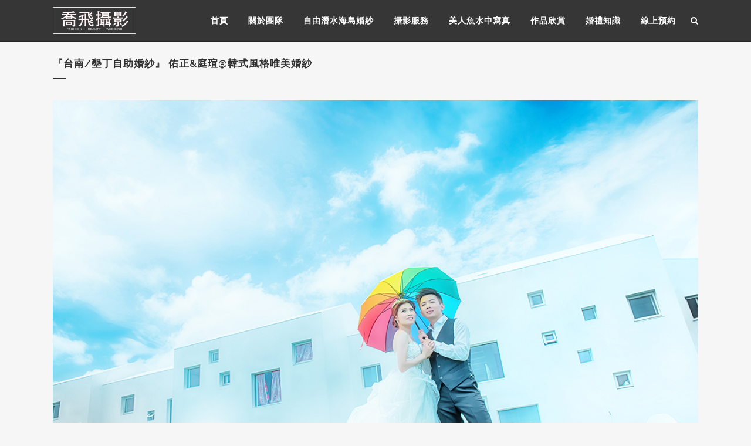

--- FILE ---
content_type: text/html; charset=UTF-8
request_url: https://jovifs.com/857/
body_size: 14656
content:
<!DOCTYPE html>
<html dir="ltr" lang="zh-TW"
	prefix="og: https://ogp.me/ns#" >
<head>
	<meta charset="UTF-8" />
	
	

				<meta name="viewport" content="width=device-width,initial-scale=1,user-scalable=no">
		
	<link rel="profile" href="https://gmpg.org/xfn/11" />
	<link rel="pingback" href="https://jovifs.com/xmlrpc.php" />
	<link rel="shortcut icon" type="image/x-icon" href="https://jovifs.com/wp-content/themes/bridge/img/favicon.ico">
	<link rel="apple-touch-icon" href="https://jovifs.com/wp-content/themes/bridge/img/favicon.ico"/>
	<link href='//fonts.googleapis.com/css?family=Raleway:100,200,300,400,500,600,700,800,900,300italic,400italic' rel='stylesheet' type='text/css'>

		<!-- All in One SEO 4.3.0 - aioseo.com -->
		<title>『自助婚紗』 佑正&amp;庭瑄@韓式風格唯美婚紗 | JOVIFS 喬飛攝影</title>
		<meta name="description" content="攝影:Jovifs 喬飛攝影團隊 地點:台南/墾丁 韓式風格唯美婚紗" />
		<meta name="robots" content="max-image-preview:large" />
		<meta name="keywords" content="prewedding,唯美婚紗,特殊風格婚紗,自主婚紗,高雄婚紗攝影,高雄自助婚紗,韓式風格唯美婚紗,墾丁自助婚紗寫真" />
		<link rel="canonical" href="https://jovifs.com/857/" />
		<meta name="generator" content="All in One SEO (AIOSEO) 4.3.0 " />
		<meta property="og:locale" content="zh_TW" />
		<meta property="og:site_name" content="JOVIFS 喬飛攝影 | 高雄婚禮攝影|海外婚紗婚禮|自助婚紗|婚禮動態|人像寫真|水中攝影|網拍商業攝影" />
		<meta property="og:type" content="article" />
		<meta property="og:title" content="『自助婚紗』 佑正&amp;庭瑄@韓式風格唯美婚紗 | JOVIFS 喬飛攝影" />
		<meta property="og:description" content="攝影:Jovifs 喬飛攝影團隊 地點:台南/墾丁 韓式風格唯美婚紗" />
		<meta property="og:url" content="https://jovifs.com/857/" />
		<meta property="article:published_time" content="2015-08-06T07:57:06+00:00" />
		<meta property="article:modified_time" content="2019-01-20T08:49:27+00:00" />
		<meta name="twitter:card" content="summary" />
		<meta name="twitter:title" content="『自助婚紗』 佑正&amp;庭瑄@韓式風格唯美婚紗 | JOVIFS 喬飛攝影" />
		<meta name="twitter:description" content="攝影:Jovifs 喬飛攝影團隊 地點:台南/墾丁 韓式風格唯美婚紗" />
		<script type="application/ld+json" class="aioseo-schema">
			{"@context":"https:\/\/schema.org","@graph":[{"@type":"Article","@id":"https:\/\/jovifs.com\/857\/#article","name":"\u300e\u81ea\u52a9\u5a5a\u7d17\u300f \u4f51\u6b63&\u5ead\u7444@\u97d3\u5f0f\u98a8\u683c\u552f\u7f8e\u5a5a\u7d17 | JOVIFS \u55ac\u98db\u651d\u5f71","headline":"\u300e\u53f0\u5357\/\u58be\u4e01\u81ea\u52a9\u5a5a\u7d17\u300f \u4f51\u6b63&#038;\u5ead\u7444@\u97d3\u5f0f\u98a8\u683c\u552f\u7f8e\u5a5a\u7d17","author":{"@id":"https:\/\/jovifs.com\/author\/jovifs\/#author"},"publisher":{"@id":"https:\/\/jovifs.com\/#organization"},"image":{"@type":"ImageObject","url":"https:\/\/jovifs.com\/wp-content\/uploads\/2015\/08\/DSC_6087.jpg","width":1200,"height":801,"caption":"\u651d\u5f71:Jovifs \u55ac\u98db\u651d\u5f71\u5718\u968a\n\u5730\u9ede:\u53f0\u5357\/\u58be\u4e01\n\u97d3\u5f0f\u98a8\u683c\u552f\u7f8e\u5a5a\u7d17"},"datePublished":"2015-08-06T07:57:06+00:00","dateModified":"2019-01-20T08:49:27+00:00","inLanguage":"zh-TW","mainEntityOfPage":{"@id":"https:\/\/jovifs.com\/857\/#webpage"},"isPartOf":{"@id":"https:\/\/jovifs.com\/857\/#webpage"},"articleSection":"\u4f5c\u54c1\u6b23\u8cde, \u81ea\u52a9\u5a5a\u7d17\/\u6d77\u5916\u5a5a\u7d17, PREWEDDING, \u552f\u7f8e\u5a5a\u7d17, \u58be\u4e01\u81ea\u52a9\u5a5a\u7d17\u5beb\u771f, \u7279\u6b8a\u98a8\u683c\u5a5a\u7d17, \u81ea\u4e3b\u5a5a\u7d17, \u97d3\u5f0f\u98a8\u683c\u552f\u7f8e\u5a5a\u7d17, \u9ad8\u96c4\u5a5a\u7d17\u651d\u5f71, \u9ad8\u96c4\u81ea\u52a9\u5a5a\u7d17"},{"@type":"BreadcrumbList","@id":"https:\/\/jovifs.com\/857\/#breadcrumblist","itemListElement":[{"@type":"ListItem","@id":"https:\/\/jovifs.com\/#listItem","position":1,"item":{"@type":"WebPage","@id":"https:\/\/jovifs.com\/","name":"\u4e3b\u9801","description":"\u9ad8\u96c4\u5c4f\u6771\u5a5a\u79ae\u651d\u5f71 | \u8d85\u904e\u4e09\u767e\u5834\u4ee5\u4e0a\u5a5a\u79ae\u670d\u52d9\u7d93\u9a57 | \u6c34\u4e2d\u5947\u8e5f\u7f8e\u7167\u4e0d\u65b7\u51fa\u73fe | \u7dda\u4e0a\u552f\u4e00\u8077\u696d\u651d\u5f71\u5e2b\uff0c\u73feAIDA\u6f5b\u6c34\u6559\u7df4\u70ba\u60a8\u670d\u52d9 | 40\u842c\u5c08\u696d\u6c34\u4e2d\u76f8\u6a5f\uff0c\u62cd\u651d\u5e73\u5e38\u898b\u4e0d\u5230\u7684\u5922\u5e7b\u7f8e\u666f\uff1b\u5e6b\u60a8\u62cd\u51fa\u7368\u4e00\u7121\u4e8c\u7684\u6d77\u5e95\u7f8e\u7167\u3002\u6211\u5011\u6709\u6f5b\u6c34\u8ab2\u7a0b\uff0c\u4e00\u6b65\u6b65\u5e36\u59b3\u8d70\u5411\u851a\u85cd\u6df1\u6d77\uff0c\u4e86\u89e3\u4ec0\u9ebc\u662f\u81ea\u7531\u6f5b\u6c34\uff01","url":"https:\/\/jovifs.com\/"},"nextItem":"https:\/\/jovifs.com\/857\/#listItem"},{"@type":"ListItem","@id":"https:\/\/jovifs.com\/857\/#listItem","position":2,"item":{"@type":"WebPage","@id":"https:\/\/jovifs.com\/857\/","name":"\u300e\u53f0\u5357\/\u58be\u4e01\u81ea\u52a9\u5a5a\u7d17\u300f \u4f51\u6b63&\u5ead\u7444@\u97d3\u5f0f\u98a8\u683c\u552f\u7f8e\u5a5a\u7d17","description":"\u651d\u5f71:Jovifs \u55ac\u98db\u651d\u5f71\u5718\u968a \u5730\u9ede:\u53f0\u5357\/\u58be\u4e01 \u97d3\u5f0f\u98a8\u683c\u552f\u7f8e\u5a5a\u7d17","url":"https:\/\/jovifs.com\/857\/"},"previousItem":"https:\/\/jovifs.com\/#listItem"}]},{"@type":"Organization","@id":"https:\/\/jovifs.com\/#organization","name":"JOVIFS \u55ac\u98db\u651d\u5f71","url":"https:\/\/jovifs.com\/"},{"@type":"Person","@id":"https:\/\/jovifs.com\/author\/jovifs\/#author","url":"https:\/\/jovifs.com\/author\/jovifs\/","name":"jovifs","image":{"@type":"ImageObject","@id":"https:\/\/jovifs.com\/857\/#authorImage","url":"https:\/\/secure.gravatar.com\/avatar\/96fc0657c559387b95998f3f9d78061f?s=96&d=mm&r=g","width":96,"height":96,"caption":"jovifs"}},{"@type":"WebPage","@id":"https:\/\/jovifs.com\/857\/#webpage","url":"https:\/\/jovifs.com\/857\/","name":"\u300e\u81ea\u52a9\u5a5a\u7d17\u300f \u4f51\u6b63&\u5ead\u7444@\u97d3\u5f0f\u98a8\u683c\u552f\u7f8e\u5a5a\u7d17 | JOVIFS \u55ac\u98db\u651d\u5f71","description":"\u651d\u5f71:Jovifs \u55ac\u98db\u651d\u5f71\u5718\u968a \u5730\u9ede:\u53f0\u5357\/\u58be\u4e01 \u97d3\u5f0f\u98a8\u683c\u552f\u7f8e\u5a5a\u7d17","inLanguage":"zh-TW","isPartOf":{"@id":"https:\/\/jovifs.com\/#website"},"breadcrumb":{"@id":"https:\/\/jovifs.com\/857\/#breadcrumblist"},"author":{"@id":"https:\/\/jovifs.com\/author\/jovifs\/#author"},"creator":{"@id":"https:\/\/jovifs.com\/author\/jovifs\/#author"},"image":{"@type":"ImageObject","url":"https:\/\/jovifs.com\/wp-content\/uploads\/2015\/08\/DSC_6087.jpg","@id":"https:\/\/jovifs.com\/#mainImage","width":1200,"height":801,"caption":"\u651d\u5f71:Jovifs \u55ac\u98db\u651d\u5f71\u5718\u968a\n\u5730\u9ede:\u53f0\u5357\/\u58be\u4e01\n\u97d3\u5f0f\u98a8\u683c\u552f\u7f8e\u5a5a\u7d17"},"primaryImageOfPage":{"@id":"https:\/\/jovifs.com\/857\/#mainImage"},"datePublished":"2015-08-06T07:57:06+00:00","dateModified":"2019-01-20T08:49:27+00:00"},{"@type":"WebSite","@id":"https:\/\/jovifs.com\/#website","url":"https:\/\/jovifs.com\/","name":"JOVIFS \u55ac\u98db\u651d\u5f71","description":"\u9ad8\u96c4\u5a5a\u79ae\u651d\u5f71|\u6d77\u5916\u5a5a\u7d17\u5a5a\u79ae|\u81ea\u52a9\u5a5a\u7d17|\u5a5a\u79ae\u52d5\u614b|\u4eba\u50cf\u5beb\u771f|\u6c34\u4e2d\u651d\u5f71|\u7db2\u62cd\u5546\u696d\u651d\u5f71","inLanguage":"zh-TW","publisher":{"@id":"https:\/\/jovifs.com\/#organization"}}]}
		</script>
		<!-- All in One SEO -->

<link rel='dns-prefetch' href='//fonts.googleapis.com' />
<link rel='dns-prefetch' href='//s.w.org' />
<link rel="alternate" type="application/rss+xml" title="訂閱《JOVIFS 喬飛攝影》&raquo; 資訊提供" href="https://jovifs.com/feed/" />
<link rel="alternate" type="application/rss+xml" title="訂閱《JOVIFS 喬飛攝影》&raquo; 留言的資訊提供" href="https://jovifs.com/comments/feed/" />
<link rel="alternate" type="application/rss+xml" title="訂閱《JOVIFS 喬飛攝影 》&raquo;〈『台南/墾丁自助婚紗』 佑正&#038;庭瑄@韓式風格唯美婚紗〉留言的資訊提供" href="https://jovifs.com/857/feed/" />
<script type="text/javascript">
window._wpemojiSettings = {"baseUrl":"https:\/\/s.w.org\/images\/core\/emoji\/13.1.0\/72x72\/","ext":".png","svgUrl":"https:\/\/s.w.org\/images\/core\/emoji\/13.1.0\/svg\/","svgExt":".svg","source":{"concatemoji":"https:\/\/jovifs.com\/wp-includes\/js\/wp-emoji-release.min.js?ver=5.9.12"}};
/*! This file is auto-generated */
!function(e,a,t){var n,r,o,i=a.createElement("canvas"),p=i.getContext&&i.getContext("2d");function s(e,t){var a=String.fromCharCode;p.clearRect(0,0,i.width,i.height),p.fillText(a.apply(this,e),0,0);e=i.toDataURL();return p.clearRect(0,0,i.width,i.height),p.fillText(a.apply(this,t),0,0),e===i.toDataURL()}function c(e){var t=a.createElement("script");t.src=e,t.defer=t.type="text/javascript",a.getElementsByTagName("head")[0].appendChild(t)}for(o=Array("flag","emoji"),t.supports={everything:!0,everythingExceptFlag:!0},r=0;r<o.length;r++)t.supports[o[r]]=function(e){if(!p||!p.fillText)return!1;switch(p.textBaseline="top",p.font="600 32px Arial",e){case"flag":return s([127987,65039,8205,9895,65039],[127987,65039,8203,9895,65039])?!1:!s([55356,56826,55356,56819],[55356,56826,8203,55356,56819])&&!s([55356,57332,56128,56423,56128,56418,56128,56421,56128,56430,56128,56423,56128,56447],[55356,57332,8203,56128,56423,8203,56128,56418,8203,56128,56421,8203,56128,56430,8203,56128,56423,8203,56128,56447]);case"emoji":return!s([10084,65039,8205,55357,56613],[10084,65039,8203,55357,56613])}return!1}(o[r]),t.supports.everything=t.supports.everything&&t.supports[o[r]],"flag"!==o[r]&&(t.supports.everythingExceptFlag=t.supports.everythingExceptFlag&&t.supports[o[r]]);t.supports.everythingExceptFlag=t.supports.everythingExceptFlag&&!t.supports.flag,t.DOMReady=!1,t.readyCallback=function(){t.DOMReady=!0},t.supports.everything||(n=function(){t.readyCallback()},a.addEventListener?(a.addEventListener("DOMContentLoaded",n,!1),e.addEventListener("load",n,!1)):(e.attachEvent("onload",n),a.attachEvent("onreadystatechange",function(){"complete"===a.readyState&&t.readyCallback()})),(n=t.source||{}).concatemoji?c(n.concatemoji):n.wpemoji&&n.twemoji&&(c(n.twemoji),c(n.wpemoji)))}(window,document,window._wpemojiSettings);
</script>
<style type="text/css">
img.wp-smiley,
img.emoji {
	display: inline !important;
	border: none !important;
	box-shadow: none !important;
	height: 1em !important;
	width: 1em !important;
	margin: 0 0.07em !important;
	vertical-align: -0.1em !important;
	background: none !important;
	padding: 0 !important;
}
</style>
	<link rel='stylesheet' id='layerslider-css'  href='https://jovifs.com/wp-content/plugins/LayerSlider/assets/static/layerslider/css/layerslider.css?ver=7.0.7' type='text/css' media='all' />
<link rel='stylesheet' id='ls-google-fonts-css'  href='https://fonts.googleapis.com/css?family=Lato:100,100i,200,200i,300,300i,400,400i,500,500i,600,600i,700,700i,800,800i,900,900i%7COpen+Sans:100,100i,200,200i,300,300i,400,400i,500,500i,600,600i,700,700i,800,800i,900,900i%7CIndie+Flower:100,100i,200,200i,300,300i,400,400i,500,500i,600,600i,700,700i,800,800i,900,900i%7COswald:100,100i,200,200i,300,300i,400,400i,500,500i,600,600i,700,700i,800,800i,900,900i' type='text/css' media='all' />
<link rel='stylesheet' id='wp-block-library-css'  href='https://jovifs.com/wp-includes/css/dist/block-library/style.min.css?ver=5.9.12' type='text/css' media='all' />
<style id='global-styles-inline-css' type='text/css'>
body{--wp--preset--color--black: #000000;--wp--preset--color--cyan-bluish-gray: #abb8c3;--wp--preset--color--white: #ffffff;--wp--preset--color--pale-pink: #f78da7;--wp--preset--color--vivid-red: #cf2e2e;--wp--preset--color--luminous-vivid-orange: #ff6900;--wp--preset--color--luminous-vivid-amber: #fcb900;--wp--preset--color--light-green-cyan: #7bdcb5;--wp--preset--color--vivid-green-cyan: #00d084;--wp--preset--color--pale-cyan-blue: #8ed1fc;--wp--preset--color--vivid-cyan-blue: #0693e3;--wp--preset--color--vivid-purple: #9b51e0;--wp--preset--gradient--vivid-cyan-blue-to-vivid-purple: linear-gradient(135deg,rgba(6,147,227,1) 0%,rgb(155,81,224) 100%);--wp--preset--gradient--light-green-cyan-to-vivid-green-cyan: linear-gradient(135deg,rgb(122,220,180) 0%,rgb(0,208,130) 100%);--wp--preset--gradient--luminous-vivid-amber-to-luminous-vivid-orange: linear-gradient(135deg,rgba(252,185,0,1) 0%,rgba(255,105,0,1) 100%);--wp--preset--gradient--luminous-vivid-orange-to-vivid-red: linear-gradient(135deg,rgba(255,105,0,1) 0%,rgb(207,46,46) 100%);--wp--preset--gradient--very-light-gray-to-cyan-bluish-gray: linear-gradient(135deg,rgb(238,238,238) 0%,rgb(169,184,195) 100%);--wp--preset--gradient--cool-to-warm-spectrum: linear-gradient(135deg,rgb(74,234,220) 0%,rgb(151,120,209) 20%,rgb(207,42,186) 40%,rgb(238,44,130) 60%,rgb(251,105,98) 80%,rgb(254,248,76) 100%);--wp--preset--gradient--blush-light-purple: linear-gradient(135deg,rgb(255,206,236) 0%,rgb(152,150,240) 100%);--wp--preset--gradient--blush-bordeaux: linear-gradient(135deg,rgb(254,205,165) 0%,rgb(254,45,45) 50%,rgb(107,0,62) 100%);--wp--preset--gradient--luminous-dusk: linear-gradient(135deg,rgb(255,203,112) 0%,rgb(199,81,192) 50%,rgb(65,88,208) 100%);--wp--preset--gradient--pale-ocean: linear-gradient(135deg,rgb(255,245,203) 0%,rgb(182,227,212) 50%,rgb(51,167,181) 100%);--wp--preset--gradient--electric-grass: linear-gradient(135deg,rgb(202,248,128) 0%,rgb(113,206,126) 100%);--wp--preset--gradient--midnight: linear-gradient(135deg,rgb(2,3,129) 0%,rgb(40,116,252) 100%);--wp--preset--duotone--dark-grayscale: url('#wp-duotone-dark-grayscale');--wp--preset--duotone--grayscale: url('#wp-duotone-grayscale');--wp--preset--duotone--purple-yellow: url('#wp-duotone-purple-yellow');--wp--preset--duotone--blue-red: url('#wp-duotone-blue-red');--wp--preset--duotone--midnight: url('#wp-duotone-midnight');--wp--preset--duotone--magenta-yellow: url('#wp-duotone-magenta-yellow');--wp--preset--duotone--purple-green: url('#wp-duotone-purple-green');--wp--preset--duotone--blue-orange: url('#wp-duotone-blue-orange');--wp--preset--font-size--small: 13px;--wp--preset--font-size--medium: 20px;--wp--preset--font-size--large: 36px;--wp--preset--font-size--x-large: 42px;}.has-black-color{color: var(--wp--preset--color--black) !important;}.has-cyan-bluish-gray-color{color: var(--wp--preset--color--cyan-bluish-gray) !important;}.has-white-color{color: var(--wp--preset--color--white) !important;}.has-pale-pink-color{color: var(--wp--preset--color--pale-pink) !important;}.has-vivid-red-color{color: var(--wp--preset--color--vivid-red) !important;}.has-luminous-vivid-orange-color{color: var(--wp--preset--color--luminous-vivid-orange) !important;}.has-luminous-vivid-amber-color{color: var(--wp--preset--color--luminous-vivid-amber) !important;}.has-light-green-cyan-color{color: var(--wp--preset--color--light-green-cyan) !important;}.has-vivid-green-cyan-color{color: var(--wp--preset--color--vivid-green-cyan) !important;}.has-pale-cyan-blue-color{color: var(--wp--preset--color--pale-cyan-blue) !important;}.has-vivid-cyan-blue-color{color: var(--wp--preset--color--vivid-cyan-blue) !important;}.has-vivid-purple-color{color: var(--wp--preset--color--vivid-purple) !important;}.has-black-background-color{background-color: var(--wp--preset--color--black) !important;}.has-cyan-bluish-gray-background-color{background-color: var(--wp--preset--color--cyan-bluish-gray) !important;}.has-white-background-color{background-color: var(--wp--preset--color--white) !important;}.has-pale-pink-background-color{background-color: var(--wp--preset--color--pale-pink) !important;}.has-vivid-red-background-color{background-color: var(--wp--preset--color--vivid-red) !important;}.has-luminous-vivid-orange-background-color{background-color: var(--wp--preset--color--luminous-vivid-orange) !important;}.has-luminous-vivid-amber-background-color{background-color: var(--wp--preset--color--luminous-vivid-amber) !important;}.has-light-green-cyan-background-color{background-color: var(--wp--preset--color--light-green-cyan) !important;}.has-vivid-green-cyan-background-color{background-color: var(--wp--preset--color--vivid-green-cyan) !important;}.has-pale-cyan-blue-background-color{background-color: var(--wp--preset--color--pale-cyan-blue) !important;}.has-vivid-cyan-blue-background-color{background-color: var(--wp--preset--color--vivid-cyan-blue) !important;}.has-vivid-purple-background-color{background-color: var(--wp--preset--color--vivid-purple) !important;}.has-black-border-color{border-color: var(--wp--preset--color--black) !important;}.has-cyan-bluish-gray-border-color{border-color: var(--wp--preset--color--cyan-bluish-gray) !important;}.has-white-border-color{border-color: var(--wp--preset--color--white) !important;}.has-pale-pink-border-color{border-color: var(--wp--preset--color--pale-pink) !important;}.has-vivid-red-border-color{border-color: var(--wp--preset--color--vivid-red) !important;}.has-luminous-vivid-orange-border-color{border-color: var(--wp--preset--color--luminous-vivid-orange) !important;}.has-luminous-vivid-amber-border-color{border-color: var(--wp--preset--color--luminous-vivid-amber) !important;}.has-light-green-cyan-border-color{border-color: var(--wp--preset--color--light-green-cyan) !important;}.has-vivid-green-cyan-border-color{border-color: var(--wp--preset--color--vivid-green-cyan) !important;}.has-pale-cyan-blue-border-color{border-color: var(--wp--preset--color--pale-cyan-blue) !important;}.has-vivid-cyan-blue-border-color{border-color: var(--wp--preset--color--vivid-cyan-blue) !important;}.has-vivid-purple-border-color{border-color: var(--wp--preset--color--vivid-purple) !important;}.has-vivid-cyan-blue-to-vivid-purple-gradient-background{background: var(--wp--preset--gradient--vivid-cyan-blue-to-vivid-purple) !important;}.has-light-green-cyan-to-vivid-green-cyan-gradient-background{background: var(--wp--preset--gradient--light-green-cyan-to-vivid-green-cyan) !important;}.has-luminous-vivid-amber-to-luminous-vivid-orange-gradient-background{background: var(--wp--preset--gradient--luminous-vivid-amber-to-luminous-vivid-orange) !important;}.has-luminous-vivid-orange-to-vivid-red-gradient-background{background: var(--wp--preset--gradient--luminous-vivid-orange-to-vivid-red) !important;}.has-very-light-gray-to-cyan-bluish-gray-gradient-background{background: var(--wp--preset--gradient--very-light-gray-to-cyan-bluish-gray) !important;}.has-cool-to-warm-spectrum-gradient-background{background: var(--wp--preset--gradient--cool-to-warm-spectrum) !important;}.has-blush-light-purple-gradient-background{background: var(--wp--preset--gradient--blush-light-purple) !important;}.has-blush-bordeaux-gradient-background{background: var(--wp--preset--gradient--blush-bordeaux) !important;}.has-luminous-dusk-gradient-background{background: var(--wp--preset--gradient--luminous-dusk) !important;}.has-pale-ocean-gradient-background{background: var(--wp--preset--gradient--pale-ocean) !important;}.has-electric-grass-gradient-background{background: var(--wp--preset--gradient--electric-grass) !important;}.has-midnight-gradient-background{background: var(--wp--preset--gradient--midnight) !important;}.has-small-font-size{font-size: var(--wp--preset--font-size--small) !important;}.has-medium-font-size{font-size: var(--wp--preset--font-size--medium) !important;}.has-large-font-size{font-size: var(--wp--preset--font-size--large) !important;}.has-x-large-font-size{font-size: var(--wp--preset--font-size--x-large) !important;}
</style>
<link rel='stylesheet' id='dashicons-css'  href='https://jovifs.com/wp-includes/css/dashicons.min.css?ver=5.9.12' type='text/css' media='all' />
<link rel='stylesheet' id='post-views-counter-frontend-css'  href='https://jovifs.com/wp-content/plugins/post-views-counter/css/frontend.min.css?ver=1.3.12' type='text/css' media='all' />
<link rel='stylesheet' id='default_style-css'  href='https://jovifs.com/wp-content/themes/bridge/style.css?ver=5.9.12' type='text/css' media='all' />
<link rel='stylesheet' id='qode-font-awesome-css'  href='https://jovifs.com/wp-content/themes/bridge/css/font-awesome/css/font-awesome.min.css?ver=5.9.12' type='text/css' media='all' />
<link rel='stylesheet' id='qode-elegant-icons-css'  href='https://jovifs.com/wp-content/themes/bridge/css/elegant-icons/style.min.css?ver=5.9.12' type='text/css' media='all' />
<link rel='stylesheet' id='stylesheet-css'  href='https://jovifs.com/wp-content/themes/bridge/css/stylesheet.min.css?ver=5.9.12' type='text/css' media='all' />
<link rel='stylesheet' id='mac_stylesheet-css'  href='https://jovifs.com/wp-content/themes/bridge/css/mac_stylesheet.css?ver=5.9.12' type='text/css' media='all' />
<link rel='stylesheet' id='webkit-css'  href='https://jovifs.com/wp-content/themes/bridge/css/webkit_stylesheet.css?ver=5.9.12' type='text/css' media='all' />
<link rel='stylesheet' id='style_dynamic-css'  href='https://jovifs.com/wp-content/themes/bridge/css/style_dynamic.css?ver=1545238013' type='text/css' media='all' />
<link rel='stylesheet' id='responsive-css'  href='https://jovifs.com/wp-content/themes/bridge/css/responsive.min.css?ver=5.9.12' type='text/css' media='all' />
<link rel='stylesheet' id='style_dynamic_responsive-css'  href='https://jovifs.com/wp-content/themes/bridge/css/style_dynamic_responsive.css?ver=1545238013' type='text/css' media='all' />
<link rel='stylesheet' id='js_composer_front-css'  href='https://jovifs.com/wp-content/plugins/js_composer/assets/css/js_composer.min.css?ver=6.8.0' type='text/css' media='all' />
<link rel='stylesheet' id='custom_css-css'  href='https://jovifs.com/wp-content/themes/bridge/css/custom_css.css?ver=1545238013' type='text/css' media='all' />
<link rel='stylesheet' id='childstyle-css'  href='https://jovifs.com/wp-content/themes/bridge-child/style.css?ver=5.9.12' type='text/css' media='all' />
<script type='text/javascript' src='https://jovifs.com/wp-includes/js/jquery/jquery.min.js?ver=3.6.0' id='jquery-core-js'></script>
<script type='text/javascript' src='https://jovifs.com/wp-includes/js/jquery/jquery-migrate.min.js?ver=3.3.2' id='jquery-migrate-js'></script>
<script type='text/javascript' id='layerslider-utils-js-extra'>
/* <![CDATA[ */
var LS_Meta = {"v":"7.0.7","fixGSAP":"1"};
/* ]]> */
</script>
<script type='text/javascript' src='https://jovifs.com/wp-content/plugins/LayerSlider/assets/static/layerslider/js/layerslider.utils.js?ver=7.0.7' id='layerslider-utils-js'></script>
<script type='text/javascript' src='https://jovifs.com/wp-content/plugins/LayerSlider/assets/static/layerslider/js/layerslider.kreaturamedia.jquery.js?ver=7.0.7' id='layerslider-js'></script>
<script type='text/javascript' src='https://jovifs.com/wp-content/plugins/LayerSlider/assets/static/layerslider/js/layerslider.transitions.js?ver=7.0.7' id='layerslider-transitions-js'></script>
<meta name="generator" content="Powered by LayerSlider 7.0.7 - Multi-Purpose, Responsive, Parallax, Mobile-Friendly Slider Plugin for WordPress." />
<!-- LayerSlider updates and docs at: https://layerslider.com -->
<link rel="https://api.w.org/" href="https://jovifs.com/wp-json/" /><link rel="alternate" type="application/json" href="https://jovifs.com/wp-json/wp/v2/posts/857" /><link rel="EditURI" type="application/rsd+xml" title="RSD" href="https://jovifs.com/xmlrpc.php?rsd" />
<link rel="wlwmanifest" type="application/wlwmanifest+xml" href="https://jovifs.com/wp-includes/wlwmanifest.xml" /> 
<meta name="generator" content="WordPress 5.9.12" />
<link rel='shortlink' href='https://jovifs.com/?p=857' />
<link rel="alternate" type="application/json+oembed" href="https://jovifs.com/wp-json/oembed/1.0/embed?url=https%3A%2F%2Fjovifs.com%2F857%2F" />
<link rel="alternate" type="text/xml+oembed" href="https://jovifs.com/wp-json/oembed/1.0/embed?url=https%3A%2F%2Fjovifs.com%2F857%2F&#038;format=xml" />
<meta name="generator" content="Powered by WPBakery Page Builder - drag and drop page builder for WordPress."/>
<noscript><style> .wpb_animate_when_almost_visible { opacity: 1; }</style></noscript></head>

<body class="post-template-default single single-post postid-857 single-format-standard  qode-child-theme-ver-1.0.0 qode-theme-ver-8.0 wpb-js-composer js-comp-ver-6.8.0 vc_responsive elementor-default elementor-kit-3421">

						<div class="wrapper">
	<div class="wrapper_inner">
	<!-- Google Analytics start -->
			<script>
			var _gaq = _gaq || [];
			_gaq.push(['_setAccount', 'UA-88668254-1']);
			_gaq.push(['_trackPageview']);

			(function() {
				var ga = document.createElement('script'); ga.type = 'text/javascript'; ga.async = true;
				ga.src = ('https:' == document.location.protocol ? 'https://ssl' : 'http://www') + '.google-analytics.com/ga.js';
				var s = document.getElementsByTagName('script')[0]; s.parentNode.insertBefore(ga, s);
			})();
		</script>
		<!-- Google Analytics end -->

	


<header class=" scroll_header_top_area light fixed scrolled_not_transparent with_border page_header">
    <div class="header_inner clearfix">

		
					<form role="search" id="searchform" action="https://jovifs.com/" class="qode_search_form" method="get">
									<div class="container">
					<div class="container_inner clearfix">
				
                <i class="qode_icon_font_awesome fa fa-search qode_icon_in_search" ></i>				<input type="text" placeholder="Search" name="s" class="qode_search_field" autocomplete="off" />
				<input type="submit" value="Search" />

				<div class="qode_search_close">
					<a href="#">
                        <i class="qode_icon_font_awesome fa fa-times qode_icon_in_search" ></i>					</a>
				</div>
										</div>
					</div>
							</form>
				
		<div class="header_top_bottom_holder">
		<div class="header_bottom clearfix" style=' background-color:rgba(34, 34, 34, 0.9);' >
		    				<div class="container">
					<div class="container_inner clearfix">
                    			                					<div class="header_inner_left">
                        													<div class="mobile_menu_button">
                                <span>
                                    <i class="qode_icon_font_awesome fa fa-bars " ></i>                                </span>
                            </div>
												<div class="logo_wrapper">
                            							<div class="q_logo">
								<a href="https://jovifs.com/">
									<img class="normal" src="https://jovifs.com/wp-content/uploads/2015/06/logo2.png" alt="Logo"/>
									<img class="light" src="https://jovifs.com/wp-content/uploads/2015/06/logo2.png" alt="Logo"/>
									<img class="dark" src="https://jovifs.com/wp-content/uploads/2015/06/logo2.png" alt="Logo"/>
									<img class="sticky" src="https://jovifs.com/wp-content/uploads/2015/06/logo2.png" alt="Logo"/>
									<img class="mobile" src="https://jovifs.com/wp-content/uploads/2015/06/logo2.png" alt="Logo"/>
																	</a>
							</div>
                            						</div>
                                                					</div>
                    					                                                							<div class="header_inner_right">
                                <div class="side_menu_button_wrapper right">
																		                                    <div class="side_menu_button">
									
																					<a class="search_button fullscreen_search medium" href="javascript:void(0)">
                                                <i class="qode_icon_font_awesome fa fa-search " ></i>											</a>
								
																					                                                                                                                    </div>
                                </div>
							</div>
												
												
						<nav class="main_menu drop_down right">
						<ul id="menu-main" class=""><li id="nav-menu-item-141" class="menu-item menu-item-type-post_type menu-item-object-page menu-item-home  narrow"><a href="https://jovifs.com/" class=""><i class="menu_icon blank fa"></i><span>首頁</span><span class="plus"></span></a></li>
<li id="nav-menu-item-142" class="menu-item menu-item-type-post_type menu-item-object-page  narrow"><a href="https://jovifs.com/%e9%97%9c%e6%96%bc%e5%9c%98%e9%9a%8a/" class=""><i class="menu_icon blank fa"></i><span>關於團隊</span><span class="plus"></span></a></li>
<li id="nav-menu-item-143" class="menu-item menu-item-type-post_type menu-item-object-page  narrow"><a href="https://jovifs.com/overseasdive/" class=""><i class="menu_icon blank fa"></i><span>自由潛水海島婚紗</span><span class="plus"></span></a></li>
<li id="nav-menu-item-144" class="menu-item menu-item-type-post_type menu-item-object-page menu-item-has-children  has_sub narrow"><a href="https://jovifs.com/%e6%94%9d%e5%bd%b1%e6%9c%8d%e5%8b%99/" class=""><i class="menu_icon blank fa"></i><span>攝影服務</span><span class="plus"></span></a>
<div class="second"><div class="inner"><ul>
	<li id="nav-menu-item-554" class="menu-item menu-item-type-post_type menu-item-object-page "><a href="https://jovifs.com/%e8%87%aa%e5%8a%a9%e5%a9%9a%e7%b4%97%e6%9c%8d%e5%8b%99/" class=""><i class="menu_icon blank fa"></i><span>自助婚紗 服務</span><span class="plus"></span></a></li>
	<li id="nav-menu-item-553" class="menu-item menu-item-type-post_type menu-item-object-page "><a href="https://jovifs.com/%e5%a9%9a%e7%a6%ae%e6%94%9d%e5%bd%b1%e6%9c%8d%e5%8b%99/" class=""><i class="menu_icon blank fa"></i><span>婚禮攝影 服務</span><span class="plus"></span></a></li>
	<li id="nav-menu-item-552" class="menu-item menu-item-type-post_type menu-item-object-page "><a href="https://jovifs.com/%e5%a9%9a%e7%a6%ae%e5%8b%95%e6%85%8b%e6%9c%8d%e5%8b%99/" class=""><i class="menu_icon blank fa"></i><span>婚禮動態 服務</span><span class="plus"></span></a></li>
	<li id="nav-menu-item-551" class="menu-item menu-item-type-post_type menu-item-object-page "><a href="https://jovifs.com/%e4%ba%ba%e5%83%8f%e5%af%ab%e7%9c%9f%e6%9c%8d%e5%8b%99/" class=""><i class="menu_icon blank fa"></i><span>人像寫真 服務</span><span class="plus"></span></a></li>
	<li id="nav-menu-item-550" class="menu-item menu-item-type-post_type menu-item-object-page "><a href="https://jovifs.com/%e7%b6%b2%e6%8b%8d%e5%95%86%e6%a5%ad%e6%8b%8d%e6%94%9d%e6%9c%8d%e5%8b%99/" class=""><i class="menu_icon blank fa"></i><span>網拍/商業拍攝服務</span><span class="plus"></span></a></li>
	<li id="nav-menu-item-549" class="menu-item menu-item-type-post_type menu-item-object-page "><a href="https://jovifs.com/%e5%ad%95%e5%aa%bd%e5%92%aa%e8%a6%aa%e5%ad%90%e6%96%b0%e7%94%9f%e5%85%92%e5%af%ab%e7%9c%9f%e6%9c%8d%e5%8b%99/" class=""><i class="menu_icon blank fa"></i><span>孕媽咪/親子/新生兒寫真服務</span><span class="plus"></span></a></li>
	<li id="nav-menu-item-548" class="menu-item menu-item-type-post_type menu-item-object-page "><a href="https://jovifs.com/%e6%b0%b4%e4%b8%ad%e5%af%ab%e7%9c%9f%e6%94%9d%e5%bd%b1%e6%9c%8d%e5%8b%99/" class=""><i class="menu_icon blank fa"></i><span>水中寫真 服務</span><span class="plus"></span></a></li>
	<li id="nav-menu-item-547" class="menu-item menu-item-type-post_type menu-item-object-page "><a href="https://jovifs.com/%e5%be%ae%e9%9b%bb%e5%bd%b1%ef%bc%86%e5%bd%a2%e8%b1%a1%e5%bb%a3%e5%91%8a-2/" class=""><i class="menu_icon blank fa"></i><span>微電影＆形象廣告</span><span class="plus"></span></a></li>
</ul></div></div>
</li>
<li id="nav-menu-item-145" class="menu-item menu-item-type-post_type menu-item-object-page  narrow"><a href="https://jovifs.com/mermaiddive/" class=""><i class="menu_icon blank fa"></i><span>美人魚水中寫真</span><span class="plus"></span></a></li>
<li id="nav-menu-item-146" class="menu-item menu-item-type-post_type menu-item-object-page menu-item-has-children  has_sub narrow"><a href="https://jovifs.com/%e4%bd%9c%e5%93%81%e6%ac%a3%e8%b3%9e/" class=""><i class="menu_icon blank fa"></i><span>作品欣賞</span><span class="plus"></span></a>
<div class="second"><div class="inner"><ul>
	<li id="nav-menu-item-149" class="menu-item menu-item-type-post_type menu-item-object-page "><a href="https://jovifs.com/%e5%a9%9a%e7%a6%ae%e7%b4%80%e9%8c%84wedding-photo/" class=""><i class="menu_icon blank fa"></i><span>婚禮紀錄 Wedding Photo</span><span class="plus"></span></a></li>
	<li id="nav-menu-item-163" class="menu-item menu-item-type-post_type menu-item-object-page "><a href="https://jovifs.com/%e5%a9%9a%e7%a6%ae%e5%8b%95%e6%85%8bwedding-video/" class=""><i class="menu_icon blank fa"></i><span>婚禮動態Wedding Video</span><span class="plus"></span></a></li>
	<li id="nav-menu-item-151" class="menu-item menu-item-type-post_type menu-item-object-page "><a href="https://jovifs.com/%e8%87%aa%e5%8a%a9%e5%a9%9a%e7%b4%97%e6%b5%b7%e5%a4%96%e5%a9%9a%e7%b4%97pre-wedding/" class=""><i class="menu_icon blank fa"></i><span>自助婚紗/海外婚紗 Pre-wedding</span><span class="plus"></span></a></li>
	<li id="nav-menu-item-152" class="menu-item menu-item-type-post_type menu-item-object-page "><a href="https://jovifs.com/%e9%80%a0%e5%9e%8b%e5%b8%ab%e6%96%b0%e5%a8%98%e7%a7%98%e6%9b%b8/" class=""><i class="menu_icon blank fa"></i><span>造型師/新娘秘書 Bride style</span><span class="plus"></span></a></li>
	<li id="nav-menu-item-153" class="menu-item menu-item-type-post_type menu-item-object-page "><a href="https://jovifs.com/%e7%b6%b2%e6%8b%8d%e5%95%86%e6%a5%ad%e6%8b%8d%e6%94%9d-imagecreation/" class=""><i class="menu_icon blank fa"></i><span>人像寫真&#038;網拍&#038;商業拍攝 Imagecreation</span><span class="plus"></span></a></li>
	<li id="nav-menu-item-154" class="menu-item menu-item-type-post_type menu-item-object-page "><a href="https://jovifs.com/%e5%ad%95%e5%aa%bd%e5%92%aa%e5%af%ab%e7%9c%9f%e3%80%81%e8%a6%aa%e5%ad%90%e5%af%ab%e7%9c%9f%e3%80%81%e6%96%b0%e7%94%9f%e5%85%92%e5%af%ab%e7%9c%9f/" class=""><i class="menu_icon blank fa"></i><span>孕媽咪寫真、親子寫真、新生兒寫真</span><span class="plus"></span></a></li>
	<li id="nav-menu-item-155" class="menu-item menu-item-type-post_type menu-item-object-page "><a href="https://jovifs.com/%e6%b0%b4%e4%b8%ad%e5%af%ab%e7%9c%9f%e6%94%9d%e5%bd%b1-underwater/" class=""><i class="menu_icon blank fa"></i><span>水中寫真攝影 Underwater</span><span class="plus"></span></a></li>
	<li id="nav-menu-item-156" class="menu-item menu-item-type-post_type menu-item-object-page "><a href="https://jovifs.com/%e5%be%ae%e9%9b%bb%e5%bd%b1%ef%bc%86%e5%bd%a2%e8%b1%a1%e5%bb%a3%e5%91%8a/" class=""><i class="menu_icon blank fa"></i><span>微電影＆形象廣告</span><span class="plus"></span></a></li>
</ul></div></div>
</li>
<li id="nav-menu-item-147" class="menu-item menu-item-type-post_type menu-item-object-page  narrow"><a href="https://jovifs.com/%e5%a9%9a%e7%a6%ae%e5%b0%8f%e7%9f%a5%e8%ad%98-customs/" class=""><i class="menu_icon blank fa"></i><span>婚禮知識</span><span class="plus"></span></a></li>
<li id="nav-menu-item-148" class="menu-item menu-item-type-post_type menu-item-object-page  narrow"><a href="https://jovifs.com/appointment/" class=""><i class="menu_icon blank fa"></i><span>線上預約</span><span class="plus"></span></a></li>
</ul>						</nav>
						                        										<nav class="mobile_menu">
                        <ul id="menu-main-1" class=""><li id="mobile-menu-item-141" class="menu-item menu-item-type-post_type menu-item-object-page menu-item-home "><a href="https://jovifs.com/" class=""><span>首頁</span></a><span class="mobile_arrow"><i class="fa fa-angle-right"></i><i class="fa fa-angle-down"></i></span></li>
<li id="mobile-menu-item-142" class="menu-item menu-item-type-post_type menu-item-object-page "><a href="https://jovifs.com/%e9%97%9c%e6%96%bc%e5%9c%98%e9%9a%8a/" class=""><span>關於團隊</span></a><span class="mobile_arrow"><i class="fa fa-angle-right"></i><i class="fa fa-angle-down"></i></span></li>
<li id="mobile-menu-item-143" class="menu-item menu-item-type-post_type menu-item-object-page "><a href="https://jovifs.com/overseasdive/" class=""><span>自由潛水海島婚紗</span></a><span class="mobile_arrow"><i class="fa fa-angle-right"></i><i class="fa fa-angle-down"></i></span></li>
<li id="mobile-menu-item-144" class="menu-item menu-item-type-post_type menu-item-object-page menu-item-has-children  has_sub"><a href="https://jovifs.com/%e6%94%9d%e5%bd%b1%e6%9c%8d%e5%8b%99/" class=""><span>攝影服務</span></a><span class="mobile_arrow"><i class="fa fa-angle-right"></i><i class="fa fa-angle-down"></i></span>
<ul class="sub_menu">
	<li id="mobile-menu-item-554" class="menu-item menu-item-type-post_type menu-item-object-page "><a href="https://jovifs.com/%e8%87%aa%e5%8a%a9%e5%a9%9a%e7%b4%97%e6%9c%8d%e5%8b%99/" class=""><span>自助婚紗 服務</span></a><span class="mobile_arrow"><i class="fa fa-angle-right"></i><i class="fa fa-angle-down"></i></span></li>
	<li id="mobile-menu-item-553" class="menu-item menu-item-type-post_type menu-item-object-page "><a href="https://jovifs.com/%e5%a9%9a%e7%a6%ae%e6%94%9d%e5%bd%b1%e6%9c%8d%e5%8b%99/" class=""><span>婚禮攝影 服務</span></a><span class="mobile_arrow"><i class="fa fa-angle-right"></i><i class="fa fa-angle-down"></i></span></li>
	<li id="mobile-menu-item-552" class="menu-item menu-item-type-post_type menu-item-object-page "><a href="https://jovifs.com/%e5%a9%9a%e7%a6%ae%e5%8b%95%e6%85%8b%e6%9c%8d%e5%8b%99/" class=""><span>婚禮動態 服務</span></a><span class="mobile_arrow"><i class="fa fa-angle-right"></i><i class="fa fa-angle-down"></i></span></li>
	<li id="mobile-menu-item-551" class="menu-item menu-item-type-post_type menu-item-object-page "><a href="https://jovifs.com/%e4%ba%ba%e5%83%8f%e5%af%ab%e7%9c%9f%e6%9c%8d%e5%8b%99/" class=""><span>人像寫真 服務</span></a><span class="mobile_arrow"><i class="fa fa-angle-right"></i><i class="fa fa-angle-down"></i></span></li>
	<li id="mobile-menu-item-550" class="menu-item menu-item-type-post_type menu-item-object-page "><a href="https://jovifs.com/%e7%b6%b2%e6%8b%8d%e5%95%86%e6%a5%ad%e6%8b%8d%e6%94%9d%e6%9c%8d%e5%8b%99/" class=""><span>網拍/商業拍攝服務</span></a><span class="mobile_arrow"><i class="fa fa-angle-right"></i><i class="fa fa-angle-down"></i></span></li>
	<li id="mobile-menu-item-549" class="menu-item menu-item-type-post_type menu-item-object-page "><a href="https://jovifs.com/%e5%ad%95%e5%aa%bd%e5%92%aa%e8%a6%aa%e5%ad%90%e6%96%b0%e7%94%9f%e5%85%92%e5%af%ab%e7%9c%9f%e6%9c%8d%e5%8b%99/" class=""><span>孕媽咪/親子/新生兒寫真服務</span></a><span class="mobile_arrow"><i class="fa fa-angle-right"></i><i class="fa fa-angle-down"></i></span></li>
	<li id="mobile-menu-item-548" class="menu-item menu-item-type-post_type menu-item-object-page "><a href="https://jovifs.com/%e6%b0%b4%e4%b8%ad%e5%af%ab%e7%9c%9f%e6%94%9d%e5%bd%b1%e6%9c%8d%e5%8b%99/" class=""><span>水中寫真 服務</span></a><span class="mobile_arrow"><i class="fa fa-angle-right"></i><i class="fa fa-angle-down"></i></span></li>
	<li id="mobile-menu-item-547" class="menu-item menu-item-type-post_type menu-item-object-page "><a href="https://jovifs.com/%e5%be%ae%e9%9b%bb%e5%bd%b1%ef%bc%86%e5%bd%a2%e8%b1%a1%e5%bb%a3%e5%91%8a-2/" class=""><span>微電影＆形象廣告</span></a><span class="mobile_arrow"><i class="fa fa-angle-right"></i><i class="fa fa-angle-down"></i></span></li>
</ul>
</li>
<li id="mobile-menu-item-145" class="menu-item menu-item-type-post_type menu-item-object-page "><a href="https://jovifs.com/mermaiddive/" class=""><span>美人魚水中寫真</span></a><span class="mobile_arrow"><i class="fa fa-angle-right"></i><i class="fa fa-angle-down"></i></span></li>
<li id="mobile-menu-item-146" class="menu-item menu-item-type-post_type menu-item-object-page menu-item-has-children  has_sub"><a href="https://jovifs.com/%e4%bd%9c%e5%93%81%e6%ac%a3%e8%b3%9e/" class=""><span>作品欣賞</span></a><span class="mobile_arrow"><i class="fa fa-angle-right"></i><i class="fa fa-angle-down"></i></span>
<ul class="sub_menu">
	<li id="mobile-menu-item-149" class="menu-item menu-item-type-post_type menu-item-object-page "><a href="https://jovifs.com/%e5%a9%9a%e7%a6%ae%e7%b4%80%e9%8c%84wedding-photo/" class=""><span>婚禮紀錄 Wedding Photo</span></a><span class="mobile_arrow"><i class="fa fa-angle-right"></i><i class="fa fa-angle-down"></i></span></li>
	<li id="mobile-menu-item-163" class="menu-item menu-item-type-post_type menu-item-object-page "><a href="https://jovifs.com/%e5%a9%9a%e7%a6%ae%e5%8b%95%e6%85%8bwedding-video/" class=""><span>婚禮動態Wedding Video</span></a><span class="mobile_arrow"><i class="fa fa-angle-right"></i><i class="fa fa-angle-down"></i></span></li>
	<li id="mobile-menu-item-151" class="menu-item menu-item-type-post_type menu-item-object-page "><a href="https://jovifs.com/%e8%87%aa%e5%8a%a9%e5%a9%9a%e7%b4%97%e6%b5%b7%e5%a4%96%e5%a9%9a%e7%b4%97pre-wedding/" class=""><span>自助婚紗/海外婚紗 Pre-wedding</span></a><span class="mobile_arrow"><i class="fa fa-angle-right"></i><i class="fa fa-angle-down"></i></span></li>
	<li id="mobile-menu-item-152" class="menu-item menu-item-type-post_type menu-item-object-page "><a href="https://jovifs.com/%e9%80%a0%e5%9e%8b%e5%b8%ab%e6%96%b0%e5%a8%98%e7%a7%98%e6%9b%b8/" class=""><span>造型師/新娘秘書 Bride style</span></a><span class="mobile_arrow"><i class="fa fa-angle-right"></i><i class="fa fa-angle-down"></i></span></li>
	<li id="mobile-menu-item-153" class="menu-item menu-item-type-post_type menu-item-object-page "><a href="https://jovifs.com/%e7%b6%b2%e6%8b%8d%e5%95%86%e6%a5%ad%e6%8b%8d%e6%94%9d-imagecreation/" class=""><span>人像寫真&#038;網拍&#038;商業拍攝 Imagecreation</span></a><span class="mobile_arrow"><i class="fa fa-angle-right"></i><i class="fa fa-angle-down"></i></span></li>
	<li id="mobile-menu-item-154" class="menu-item menu-item-type-post_type menu-item-object-page "><a href="https://jovifs.com/%e5%ad%95%e5%aa%bd%e5%92%aa%e5%af%ab%e7%9c%9f%e3%80%81%e8%a6%aa%e5%ad%90%e5%af%ab%e7%9c%9f%e3%80%81%e6%96%b0%e7%94%9f%e5%85%92%e5%af%ab%e7%9c%9f/" class=""><span>孕媽咪寫真、親子寫真、新生兒寫真</span></a><span class="mobile_arrow"><i class="fa fa-angle-right"></i><i class="fa fa-angle-down"></i></span></li>
	<li id="mobile-menu-item-155" class="menu-item menu-item-type-post_type menu-item-object-page "><a href="https://jovifs.com/%e6%b0%b4%e4%b8%ad%e5%af%ab%e7%9c%9f%e6%94%9d%e5%bd%b1-underwater/" class=""><span>水中寫真攝影 Underwater</span></a><span class="mobile_arrow"><i class="fa fa-angle-right"></i><i class="fa fa-angle-down"></i></span></li>
	<li id="mobile-menu-item-156" class="menu-item menu-item-type-post_type menu-item-object-page "><a href="https://jovifs.com/%e5%be%ae%e9%9b%bb%e5%bd%b1%ef%bc%86%e5%bd%a2%e8%b1%a1%e5%bb%a3%e5%91%8a/" class=""><span>微電影＆形象廣告</span></a><span class="mobile_arrow"><i class="fa fa-angle-right"></i><i class="fa fa-angle-down"></i></span></li>
</ul>
</li>
<li id="mobile-menu-item-147" class="menu-item menu-item-type-post_type menu-item-object-page "><a href="https://jovifs.com/%e5%a9%9a%e7%a6%ae%e5%b0%8f%e7%9f%a5%e8%ad%98-customs/" class=""><span>婚禮知識</span></a><span class="mobile_arrow"><i class="fa fa-angle-right"></i><i class="fa fa-angle-down"></i></span></li>
<li id="mobile-menu-item-148" class="menu-item menu-item-type-post_type menu-item-object-page "><a href="https://jovifs.com/appointment/" class=""><span>線上預約</span></a><span class="mobile_arrow"><i class="fa fa-angle-right"></i><i class="fa fa-angle-down"></i></span></li>
</ul>					</nav>
			                    					</div>
				</div>
				</div>
	</div>
	</div>

</header>
		

    		<a id='back_to_top' href='#'>
			<span class="fa-stack">
				<i class="fa fa-arrow-up" style=""></i>
			</span>
		</a>
	    			<div class="fullscreen_search_holder fade">
			<div class="close_container">
									<div class="container">
						<div class="container_inner clearfix" >
                        										<div class="search_close_holder">
							<div class="side_menu_button">
								<a class="fullscreen_search_close" href="javascript:void(0)">
                                    <i class="qode_icon_font_awesome fa fa-times " ></i>								</a>
							</div>
						</div>
				                        						</div>
					</div>
							</div>
			<div class="fullscreen_search_table">
				<div class="fullscreen_search_cell">
					<div class="fullscreen_search_inner">
						<form role="search" action="https://jovifs.com/" class="fullscreen_search_form" method="get">
							<div class="form_holder">
								<span class="search_label">Search:</span>
								<div class="field_holder">
									<input type="text"  name="s" class="search_field" autocomplete="off" />
									<div class="line"></div>
								</div>
                                <a class="qode_search_submit search_submit" href="javascript:void(0)">
                                    <i class="qode_icon_font_awesome fa fa-search " ></i>                                </a>
							</div>	
						</form>
					</div>
				</div>
			</div>
		</div>
	
    
		
	
    
<div class="content ">
						<div class="content_inner  ">
													<div class="title_outer title_without_animation"    data-height="171">
		<div class="title title_size_small  position_left " style="height:171px;">
			<div class="image not_responsive"></div>
										<div class="title_holder"  style="padding-top:71px;height:100px;">
					<div class="container">
						<div class="container_inner clearfix">
								<div class="title_subtitle_holder" >
                                                                									<h1><span>『台南/墾丁自助婚紗』 佑正&#038;庭瑄@韓式風格唯美婚紗</span></h1>
																			<span class="separator small left"  ></span>
																	
																										                                                            </div>
						</div>
					</div>
				</div>
								</div>
			</div>
								<div class="container">
                    					<div class="container_inner default_template_holder" >
				
											<div class="blog_holder blog_single">
								<article id="post-857" class="post-857 post type-post status-publish format-standard has-post-thumbnail hentry category-portfolio category-pre-wedding tag-prewedding tag-43 tag-191 tag-48 tag-45 tag-190 tag-47 tag-37">
			<div class="post_content_holder">
										<div class="post_image">
	                        <img width="1200" height="801" src="https://jovifs.com/wp-content/uploads/2015/08/DSC_6087.jpg" class="attachment-full size-full wp-post-image" alt="PREWEDDING, 唯美婚紗, 特殊風格婚紗, 自主婚紗, 高雄婚紗攝影, 高雄自助婚紗,韓式風格唯美婚紗,墾丁自助婚紗寫真," srcset="https://jovifs.com/wp-content/uploads/2015/08/DSC_6087.jpg 1200w, https://jovifs.com/wp-content/uploads/2015/08/DSC_6087-300x200.jpg 300w, https://jovifs.com/wp-content/uploads/2015/08/DSC_6087-1024x684.jpg 1024w, https://jovifs.com/wp-content/uploads/2015/08/DSC_6087-700x467.jpg 700w" sizes="(max-width: 1200px) 100vw, 1200px" />						</div>
								<div class="post_text">
					<div class="post_text_inner">
						<h2><span class="date">06 8 月</span> 『台南/墾丁自助婚紗』 佑正&#038;庭瑄@韓式風格唯美婚紗</h2>
						<div class="post_info">
							<span class="time">Posted at 07:57h</span>
							in <a href="https://jovifs.com/category/portfolio/" rel="category tag">作品欣賞</a>, <a href="https://jovifs.com/category/portfolio/pre-wedding/" rel="category tag">自助婚紗/海外婚紗</a>							<span class="post_author">
								by								<a class="post_author_link" href="https://jovifs.com/author/jovifs/">jovifs</a>
							</span>
															<span class="dots"><i class="fa fa-square"></i></span><a class="post_comments" href="https://jovifs.com/857/#respond" target="_self">0 Comments</a>
																							<span class="dots"><i class="fa fa-square"></i></span><div class="blog_like">
									<a  href="#" class="qode-like" id="qode-like-857" title="Like this">0<span>  Likes</span></a>								</div>
																				</div>
						<h3>佑正&amp;庭瑄從故鄉台南一路拍下墾丁，兩天一夜的瘋狂婚紗行程<br />
新人喜歡韓式婚紗風格，因此從妝感到婚紗的挑選都非常仔細慎重，<br />
注重質感與細節，在拍攝風格上的調整也是一種挑戰<br />
能夠和這麼這麼棒的新人一起合作拍攝，喬飛攝影也與有榮焉</h3>
<p><span id="more-857"></span></p>
<h3>攝影:Jovifs 喬飛攝影團隊<br />
地點:台南/墾丁<br />
韓式風格唯美婚紗</h3>
<p>&nbsp;</p>
<p><span style="color: #008080;"><a style="color: #008080;" href="https://jovifs.com/?page_id=21" target="_blank">自助婚紗/海外婚紗攝影作品參考 – 請點擊</a></span><br />
<span style="color: #008080;"> <a style="color: #008080;" href="https://jovifs.com/?page_id=15" target="_blank">喬飛攝影團隊作品欣賞 – 請點擊</a></span><br />
<span style="color: #008080;"> <a style="color: #008080;" href="https://jovifs.com/?page_id=38" target="_blank">預約喬飛攝影團隊 – 請點擊</a></span></p>
<h3>GOOGLE關鍵字搜尋: 高雄婚攝 喬飛攝影 或 JOVIFS.COM</h3>
<p><a href="https://jovifs.com/wp-content/uploads/2015/08/2-7『台南墾丁自助婚紗』-佑正庭瑄@韓式風格唯美婚紗1.jpg" rel="attachment wp-att-2904"><img loading="lazy" class="alignnone size-full wp-image-2904" src="https://jovifs.com/wp-content/uploads/2015/08/2-7『台南墾丁自助婚紗』-佑正庭瑄@韓式風格唯美婚紗1.jpg" alt="高雄婚攝、台北婚禮攝影、婚禮紀錄、南部婚攝推薦、自助婚紗" width="900" height="599" srcset="https://jovifs.com/wp-content/uploads/2015/08/2-7『台南墾丁自助婚紗』-佑正庭瑄@韓式風格唯美婚紗1.jpg 900w, https://jovifs.com/wp-content/uploads/2015/08/2-7『台南墾丁自助婚紗』-佑正庭瑄@韓式風格唯美婚紗1-300x200.jpg 300w, https://jovifs.com/wp-content/uploads/2015/08/2-7『台南墾丁自助婚紗』-佑正庭瑄@韓式風格唯美婚紗1-768x511.jpg 768w, https://jovifs.com/wp-content/uploads/2015/08/2-7『台南墾丁自助婚紗』-佑正庭瑄@韓式風格唯美婚紗1-700x466.jpg 700w" sizes="(max-width: 900px) 100vw, 900px" /></a> <a href="https://jovifs.com/wp-content/uploads/2015/08/2-7『台南墾丁自助婚紗』-佑正庭瑄@韓式風格唯美婚紗2.jpg" rel="attachment wp-att-2905"><img loading="lazy" class="alignnone size-full wp-image-2905" src="https://jovifs.com/wp-content/uploads/2015/08/2-7『台南墾丁自助婚紗』-佑正庭瑄@韓式風格唯美婚紗2.jpg" alt="高雄婚攝、台北婚禮攝影、婚禮紀錄、南部婚攝推薦、自助婚紗" width="900" height="601" srcset="https://jovifs.com/wp-content/uploads/2015/08/2-7『台南墾丁自助婚紗』-佑正庭瑄@韓式風格唯美婚紗2.jpg 900w, https://jovifs.com/wp-content/uploads/2015/08/2-7『台南墾丁自助婚紗』-佑正庭瑄@韓式風格唯美婚紗2-300x200.jpg 300w, https://jovifs.com/wp-content/uploads/2015/08/2-7『台南墾丁自助婚紗』-佑正庭瑄@韓式風格唯美婚紗2-768x513.jpg 768w, https://jovifs.com/wp-content/uploads/2015/08/2-7『台南墾丁自助婚紗』-佑正庭瑄@韓式風格唯美婚紗2-700x467.jpg 700w" sizes="(max-width: 900px) 100vw, 900px" /></a> <a href="https://jovifs.com/wp-content/uploads/2015/08/2-7『台南墾丁自助婚紗』-佑正庭瑄@韓式風格唯美婚紗3.jpg" rel="attachment wp-att-2906"><img loading="lazy" class="alignnone size-full wp-image-2906" src="https://jovifs.com/wp-content/uploads/2015/08/2-7『台南墾丁自助婚紗』-佑正庭瑄@韓式風格唯美婚紗3.jpg" alt="高雄婚攝、台北婚禮攝影、婚禮紀錄、南部婚攝推薦、自助婚紗" width="900" height="601" srcset="https://jovifs.com/wp-content/uploads/2015/08/2-7『台南墾丁自助婚紗』-佑正庭瑄@韓式風格唯美婚紗3.jpg 900w, https://jovifs.com/wp-content/uploads/2015/08/2-7『台南墾丁自助婚紗』-佑正庭瑄@韓式風格唯美婚紗3-300x200.jpg 300w, https://jovifs.com/wp-content/uploads/2015/08/2-7『台南墾丁自助婚紗』-佑正庭瑄@韓式風格唯美婚紗3-768x513.jpg 768w, https://jovifs.com/wp-content/uploads/2015/08/2-7『台南墾丁自助婚紗』-佑正庭瑄@韓式風格唯美婚紗3-700x467.jpg 700w" sizes="(max-width: 900px) 100vw, 900px" /></a> <a href="https://jovifs.com/wp-content/uploads/2015/08/2-7『台南墾丁自助婚紗』-佑正庭瑄@韓式風格唯美婚紗4.jpg" rel="attachment wp-att-2907"><img loading="lazy" class="alignnone size-full wp-image-2907" src="https://jovifs.com/wp-content/uploads/2015/08/2-7『台南墾丁自助婚紗』-佑正庭瑄@韓式風格唯美婚紗4.jpg" alt="高雄婚攝、台北婚禮攝影、婚禮紀錄、南部婚攝推薦、自助婚紗" width="900" height="599" srcset="https://jovifs.com/wp-content/uploads/2015/08/2-7『台南墾丁自助婚紗』-佑正庭瑄@韓式風格唯美婚紗4.jpg 900w, https://jovifs.com/wp-content/uploads/2015/08/2-7『台南墾丁自助婚紗』-佑正庭瑄@韓式風格唯美婚紗4-300x200.jpg 300w, https://jovifs.com/wp-content/uploads/2015/08/2-7『台南墾丁自助婚紗』-佑正庭瑄@韓式風格唯美婚紗4-768x511.jpg 768w, https://jovifs.com/wp-content/uploads/2015/08/2-7『台南墾丁自助婚紗』-佑正庭瑄@韓式風格唯美婚紗4-700x466.jpg 700w" sizes="(max-width: 900px) 100vw, 900px" /></a> <a href="https://jovifs.com/wp-content/uploads/2015/08/2-7『台南墾丁自助婚紗』-佑正庭瑄@韓式風格唯美婚紗5.jpg" rel="attachment wp-att-2908"><img loading="lazy" class="alignnone size-full wp-image-2908" src="https://jovifs.com/wp-content/uploads/2015/08/2-7『台南墾丁自助婚紗』-佑正庭瑄@韓式風格唯美婚紗5.jpg" alt="高雄婚攝、台北婚禮攝影、婚禮紀錄、南部婚攝推薦、自助婚紗" width="532" height="800" srcset="https://jovifs.com/wp-content/uploads/2015/08/2-7『台南墾丁自助婚紗』-佑正庭瑄@韓式風格唯美婚紗5.jpg 532w, https://jovifs.com/wp-content/uploads/2015/08/2-7『台南墾丁自助婚紗』-佑正庭瑄@韓式風格唯美婚紗5-200x300.jpg 200w" sizes="(max-width: 532px) 100vw, 532px" /></a> <a href="https://jovifs.com/wp-content/uploads/2015/08/2-7『台南墾丁自助婚紗』-佑正庭瑄@韓式風格唯美婚紗6.jpg" rel="attachment wp-att-2909"><img loading="lazy" class="alignnone size-full wp-image-2909" src="https://jovifs.com/wp-content/uploads/2015/08/2-7『台南墾丁自助婚紗』-佑正庭瑄@韓式風格唯美婚紗6.jpg" alt="高雄婚攝、台北婚禮攝影、婚禮紀錄、南部婚攝推薦、自助婚紗" width="534" height="800" srcset="https://jovifs.com/wp-content/uploads/2015/08/2-7『台南墾丁自助婚紗』-佑正庭瑄@韓式風格唯美婚紗6.jpg 534w, https://jovifs.com/wp-content/uploads/2015/08/2-7『台南墾丁自助婚紗』-佑正庭瑄@韓式風格唯美婚紗6-200x300.jpg 200w" sizes="(max-width: 534px) 100vw, 534px" /></a> <a href="https://jovifs.com/wp-content/uploads/2015/08/2-7『台南墾丁自助婚紗』-佑正庭瑄@韓式風格唯美婚紗7.jpg" rel="attachment wp-att-2910"><img loading="lazy" class="alignnone size-full wp-image-2910" src="https://jovifs.com/wp-content/uploads/2015/08/2-7『台南墾丁自助婚紗』-佑正庭瑄@韓式風格唯美婚紗7.jpg" alt="高雄婚攝、台北婚禮攝影、婚禮紀錄、南部婚攝推薦、自助婚紗" width="900" height="601" srcset="https://jovifs.com/wp-content/uploads/2015/08/2-7『台南墾丁自助婚紗』-佑正庭瑄@韓式風格唯美婚紗7.jpg 900w, https://jovifs.com/wp-content/uploads/2015/08/2-7『台南墾丁自助婚紗』-佑正庭瑄@韓式風格唯美婚紗7-300x200.jpg 300w, https://jovifs.com/wp-content/uploads/2015/08/2-7『台南墾丁自助婚紗』-佑正庭瑄@韓式風格唯美婚紗7-768x513.jpg 768w, https://jovifs.com/wp-content/uploads/2015/08/2-7『台南墾丁自助婚紗』-佑正庭瑄@韓式風格唯美婚紗7-700x467.jpg 700w" sizes="(max-width: 900px) 100vw, 900px" /></a> <a href="https://jovifs.com/wp-content/uploads/2015/08/2-7『台南墾丁自助婚紗』-佑正庭瑄@韓式風格唯美婚紗8.jpg" rel="attachment wp-att-2911"><img loading="lazy" class="alignnone size-full wp-image-2911" src="https://jovifs.com/wp-content/uploads/2015/08/2-7『台南墾丁自助婚紗』-佑正庭瑄@韓式風格唯美婚紗8.jpg" alt="高雄婚攝、台北婚禮攝影、婚禮紀錄、南部婚攝推薦、自助婚紗" width="900" height="601" srcset="https://jovifs.com/wp-content/uploads/2015/08/2-7『台南墾丁自助婚紗』-佑正庭瑄@韓式風格唯美婚紗8.jpg 900w, https://jovifs.com/wp-content/uploads/2015/08/2-7『台南墾丁自助婚紗』-佑正庭瑄@韓式風格唯美婚紗8-300x200.jpg 300w, https://jovifs.com/wp-content/uploads/2015/08/2-7『台南墾丁自助婚紗』-佑正庭瑄@韓式風格唯美婚紗8-768x513.jpg 768w, https://jovifs.com/wp-content/uploads/2015/08/2-7『台南墾丁自助婚紗』-佑正庭瑄@韓式風格唯美婚紗8-700x467.jpg 700w" sizes="(max-width: 900px) 100vw, 900px" /></a> <a href="https://jovifs.com/wp-content/uploads/2015/08/2-7『台南墾丁自助婚紗』-佑正庭瑄@韓式風格唯美婚紗9.jpg" rel="attachment wp-att-2912"><img loading="lazy" class="alignnone size-full wp-image-2912" src="https://jovifs.com/wp-content/uploads/2015/08/2-7『台南墾丁自助婚紗』-佑正庭瑄@韓式風格唯美婚紗9.jpg" alt="高雄婚攝、台北婚禮攝影、婚禮紀錄、南部婚攝推薦、自助婚紗" width="900" height="601" srcset="https://jovifs.com/wp-content/uploads/2015/08/2-7『台南墾丁自助婚紗』-佑正庭瑄@韓式風格唯美婚紗9.jpg 900w, https://jovifs.com/wp-content/uploads/2015/08/2-7『台南墾丁自助婚紗』-佑正庭瑄@韓式風格唯美婚紗9-300x200.jpg 300w, https://jovifs.com/wp-content/uploads/2015/08/2-7『台南墾丁自助婚紗』-佑正庭瑄@韓式風格唯美婚紗9-768x513.jpg 768w, https://jovifs.com/wp-content/uploads/2015/08/2-7『台南墾丁自助婚紗』-佑正庭瑄@韓式風格唯美婚紗9-700x467.jpg 700w" sizes="(max-width: 900px) 100vw, 900px" /></a> <a href="https://jovifs.com/wp-content/uploads/2015/08/2-7『台南墾丁自助婚紗』-佑正庭瑄@韓式風格唯美婚紗10.jpg" rel="attachment wp-att-2913"><img loading="lazy" class="alignnone size-full wp-image-2913" src="https://jovifs.com/wp-content/uploads/2015/08/2-7『台南墾丁自助婚紗』-佑正庭瑄@韓式風格唯美婚紗10.jpg" alt="高雄婚攝、台北婚禮攝影、婚禮紀錄、南部婚攝推薦、自助婚紗" width="534" height="800" srcset="https://jovifs.com/wp-content/uploads/2015/08/2-7『台南墾丁自助婚紗』-佑正庭瑄@韓式風格唯美婚紗10.jpg 534w, https://jovifs.com/wp-content/uploads/2015/08/2-7『台南墾丁自助婚紗』-佑正庭瑄@韓式風格唯美婚紗10-200x300.jpg 200w" sizes="(max-width: 534px) 100vw, 534px" /></a> <a href="https://jovifs.com/wp-content/uploads/2015/08/2-7『台南墾丁自助婚紗』-佑正庭瑄@韓式風格唯美婚紗11.jpg" rel="attachment wp-att-2914"><img loading="lazy" class="alignnone size-full wp-image-2914" src="https://jovifs.com/wp-content/uploads/2015/08/2-7『台南墾丁自助婚紗』-佑正庭瑄@韓式風格唯美婚紗11.jpg" alt="高雄婚攝、台北婚禮攝影、婚禮紀錄、南部婚攝推薦、自助婚紗" width="900" height="601" srcset="https://jovifs.com/wp-content/uploads/2015/08/2-7『台南墾丁自助婚紗』-佑正庭瑄@韓式風格唯美婚紗11.jpg 900w, https://jovifs.com/wp-content/uploads/2015/08/2-7『台南墾丁自助婚紗』-佑正庭瑄@韓式風格唯美婚紗11-300x200.jpg 300w, https://jovifs.com/wp-content/uploads/2015/08/2-7『台南墾丁自助婚紗』-佑正庭瑄@韓式風格唯美婚紗11-768x513.jpg 768w, https://jovifs.com/wp-content/uploads/2015/08/2-7『台南墾丁自助婚紗』-佑正庭瑄@韓式風格唯美婚紗11-700x467.jpg 700w" sizes="(max-width: 900px) 100vw, 900px" /></a> <a href="https://jovifs.com/wp-content/uploads/2015/08/2-7『台南墾丁自助婚紗』-佑正庭瑄@韓式風格唯美婚紗12.jpg" rel="attachment wp-att-2915"><img loading="lazy" class="alignnone size-full wp-image-2915" src="https://jovifs.com/wp-content/uploads/2015/08/2-7『台南墾丁自助婚紗』-佑正庭瑄@韓式風格唯美婚紗12.jpg" alt="高雄婚攝、台北婚禮攝影、婚禮紀錄、南部婚攝推薦、自助婚紗" width="900" height="601" srcset="https://jovifs.com/wp-content/uploads/2015/08/2-7『台南墾丁自助婚紗』-佑正庭瑄@韓式風格唯美婚紗12.jpg 900w, https://jovifs.com/wp-content/uploads/2015/08/2-7『台南墾丁自助婚紗』-佑正庭瑄@韓式風格唯美婚紗12-300x200.jpg 300w, https://jovifs.com/wp-content/uploads/2015/08/2-7『台南墾丁自助婚紗』-佑正庭瑄@韓式風格唯美婚紗12-768x513.jpg 768w, https://jovifs.com/wp-content/uploads/2015/08/2-7『台南墾丁自助婚紗』-佑正庭瑄@韓式風格唯美婚紗12-700x467.jpg 700w" sizes="(max-width: 900px) 100vw, 900px" /></a> <a href="https://jovifs.com/wp-content/uploads/2015/08/2-7『台南墾丁自助婚紗』-佑正庭瑄@韓式風格唯美婚紗13.jpg" rel="attachment wp-att-2916"><img loading="lazy" class="alignnone size-full wp-image-2916" src="https://jovifs.com/wp-content/uploads/2015/08/2-7『台南墾丁自助婚紗』-佑正庭瑄@韓式風格唯美婚紗13.jpg" alt="高雄婚攝、台北婚禮攝影、婚禮紀錄、南部婚攝推薦、自助婚紗" width="900" height="601" srcset="https://jovifs.com/wp-content/uploads/2015/08/2-7『台南墾丁自助婚紗』-佑正庭瑄@韓式風格唯美婚紗13.jpg 900w, https://jovifs.com/wp-content/uploads/2015/08/2-7『台南墾丁自助婚紗』-佑正庭瑄@韓式風格唯美婚紗13-300x200.jpg 300w, https://jovifs.com/wp-content/uploads/2015/08/2-7『台南墾丁自助婚紗』-佑正庭瑄@韓式風格唯美婚紗13-768x513.jpg 768w, https://jovifs.com/wp-content/uploads/2015/08/2-7『台南墾丁自助婚紗』-佑正庭瑄@韓式風格唯美婚紗13-700x467.jpg 700w" sizes="(max-width: 900px) 100vw, 900px" /></a> <a href="https://jovifs.com/wp-content/uploads/2015/08/2-7『台南墾丁自助婚紗』-佑正庭瑄@韓式風格唯美婚紗14.jpg" rel="attachment wp-att-2917"><img loading="lazy" class="alignnone size-full wp-image-2917" src="https://jovifs.com/wp-content/uploads/2015/08/2-7『台南墾丁自助婚紗』-佑正庭瑄@韓式風格唯美婚紗14.jpg" alt="高雄婚攝、台北婚禮攝影、婚禮紀錄、南部婚攝推薦、自助婚紗" width="534" height="800" srcset="https://jovifs.com/wp-content/uploads/2015/08/2-7『台南墾丁自助婚紗』-佑正庭瑄@韓式風格唯美婚紗14.jpg 534w, https://jovifs.com/wp-content/uploads/2015/08/2-7『台南墾丁自助婚紗』-佑正庭瑄@韓式風格唯美婚紗14-200x300.jpg 200w" sizes="(max-width: 534px) 100vw, 534px" /></a> <a href="https://jovifs.com/wp-content/uploads/2015/08/2-7『台南墾丁自助婚紗』-佑正庭瑄@韓式風格唯美婚紗15.jpg" rel="attachment wp-att-2918"><img loading="lazy" class="alignnone size-full wp-image-2918" src="https://jovifs.com/wp-content/uploads/2015/08/2-7『台南墾丁自助婚紗』-佑正庭瑄@韓式風格唯美婚紗15.jpg" alt="高雄婚攝、台北婚禮攝影、婚禮紀錄、南部婚攝推薦、自助婚紗" width="900" height="601" srcset="https://jovifs.com/wp-content/uploads/2015/08/2-7『台南墾丁自助婚紗』-佑正庭瑄@韓式風格唯美婚紗15.jpg 900w, https://jovifs.com/wp-content/uploads/2015/08/2-7『台南墾丁自助婚紗』-佑正庭瑄@韓式風格唯美婚紗15-300x200.jpg 300w, https://jovifs.com/wp-content/uploads/2015/08/2-7『台南墾丁自助婚紗』-佑正庭瑄@韓式風格唯美婚紗15-768x513.jpg 768w, https://jovifs.com/wp-content/uploads/2015/08/2-7『台南墾丁自助婚紗』-佑正庭瑄@韓式風格唯美婚紗15-700x467.jpg 700w" sizes="(max-width: 900px) 100vw, 900px" /></a></p>
<div class="post-views content-post post-857 entry-meta">
				<span class="post-views-icon dashicons dashicons-chart-bar"></span> <span class="post-views-label">Post Views:</span> <span class="post-views-count">4,112</span>
			</div>					</div>
				</div>
			</div>
		
			<div class="single_tags clearfix">
            <div class="tags_text">
				<h5>Tags:</h5>
				<a href="https://jovifs.com/tag/prewedding/" rel="tag">PREWEDDING</a>, <a href="https://jovifs.com/tag/%e5%94%af%e7%be%8e%e5%a9%9a%e7%b4%97/" rel="tag">唯美婚紗</a>, <a href="https://jovifs.com/tag/%e5%a2%be%e4%b8%81%e8%87%aa%e5%8a%a9%e5%a9%9a%e7%b4%97%e5%af%ab%e7%9c%9f/" rel="tag">墾丁自助婚紗寫真</a>, <a href="https://jovifs.com/tag/%e7%89%b9%e6%ae%8a%e9%a2%a8%e6%a0%bc%e5%a9%9a%e7%b4%97/" rel="tag">特殊風格婚紗</a>, <a href="https://jovifs.com/tag/%e8%87%aa%e4%b8%bb%e5%a9%9a%e7%b4%97/" rel="tag">自主婚紗</a>, <a href="https://jovifs.com/tag/%e9%9f%93%e5%bc%8f%e9%a2%a8%e6%a0%bc%e5%94%af%e7%be%8e%e5%a9%9a%e7%b4%97/" rel="tag">韓式風格唯美婚紗</a>, <a href="https://jovifs.com/tag/%e9%ab%98%e9%9b%84%e5%a9%9a%e7%b4%97%e6%94%9d%e5%bd%b1/" rel="tag">高雄婚紗攝影</a>, <a href="https://jovifs.com/tag/%e9%ab%98%e9%9b%84%e8%87%aa%e5%8a%a9%e5%a9%9a%e7%b4%97/" rel="tag">高雄自助婚紗</a>			</div>
		</div>
					
	</article>						<div class="comment_holder clearfix" id="comments">
<div class="comment_number"><div class="comment_number_inner"><h5>No Comments</h5></div></div>
<div class="comments">
</div></div>
 <div class="comment_pager">
	<p></p>
 </div>
 <div class="comment_form">
		<div id="respond" class="comment-respond">
		<h3 id="reply-title" class="comment-reply-title"><h5>Post A Comment</h5> <small><a rel="nofollow" id="cancel-comment-reply-link" href="/857/#respond" style="display:none;">Cancel Reply</a></small></h3><form action="https://jovifs.com/wp-comments-post.php" method="post" id="commentform" class="comment-form"><textarea id="comment" placeholder="Write your comment here..." name="comment" cols="45" rows="8" aria-required="true"></textarea><div class="three_columns clearfix"><div class="column1"><div class="column_inner"><input id="author" name="author" placeholder="Your full name" type="text" value="" aria-required='true' /></div></div>
<div class="column2"><div class="column_inner"><input id="email" name="email" placeholder="E-mail address" type="text" value="" aria-required='true' /></div></div>
<div class="column3"><div class="column_inner"><input id="url" name="url" type="text" placeholder="Website" value="" /></div></div></div>
<p class="comment-form-cookies-consent"><input id="wp-comment-cookies-consent" name="wp-comment-cookies-consent" type="checkbox" value="yes" /> <label for="wp-comment-cookies-consent">在<strong>瀏覽器</strong>中儲存顯示名稱、電子郵件地址及個人網站網址，以供下次發佈留言時使用。</label></p>
<p class="form-submit"><input name="submit" type="submit" id="submit_comment" class="submit" value="Submit" /> <input type='hidden' name='comment_post_ID' value='857' id='comment_post_ID' />
<input type='hidden' name='comment_parent' id='comment_parent' value='0' />
</p></form>	</div><!-- #respond -->
	</div>
						
								
							


                        </div>

                    					</div>
                                 </div>
	


		
	</div>
</div>



	<footer >
		<div class="footer_inner clearfix">
				<div class="footer_top_holder">
            			<div class="footer_top">
								<div class="container">
					<div class="container_inner">
																	<div class="three_columns clearfix">
								<div class="column1 footer_col1">
									<div class="column_inner">
										<div id="text-2" class="widget widget_text">			<div class="textwidget"><img class="footer_logo" src="https://jovifs.com/wp-content/uploads/2015/06/logo2.png" width='120' alt="logo" /><br />

高雄市<br />
電子郵件: <a href="/cdn-cgi/l/email-protection" class="__cf_email__" data-cfemail="2d47425b444b5e1c1b156d4a404c4441034e4240">[email&#160;protected]</a><br />
聯絡電話: 0925-922-895
<br />
<div class="separator  transparent center  " style="margin-top: 12px;margin-bottom: 2px;"></div>


<span class='q_social_icon_holder normal_social' ><a href='https://www.facebook.com/JOVIFS.TW' target='_blank' rel="noopener"><i class="qode_icon_font_awesome fa fa-facebook fa-lg simple_social" style="font-size: 17px;" ></i></a></span>

<span class='q_social_icon_holder normal_social' ><a href='https://plus.google.com/105113719471538255156/' target='_blank' rel="noopener"><i class="qode_icon_font_awesome fa fa-google-plus fa-lg simple_social" style="font-size: 17px;" ></i></a></span>
</div>
		</div>									</div>
								</div>
								<div class="column2 footer_col2">
									<div class="column_inner">
										
		<div id="recent-posts-3" class="widget widget_recent_entries">
		<h5>最新作品</h5>
		<ul>
											<li>
					<a href="https://jovifs.com/blog20230211/">墾丁出水口右側-燕魚群-自由潛水美照</a>
									</li>
											<li>
					<a href="https://jovifs.com/blog20230210/">墾丁人像寫真-自由潛水-拍出獨一無二網美照片</a>
									</li>
											<li>
					<a href="https://jovifs.com/%e3%80%8e%e6%b5%b7%e5%ba%95%e5%a9%9a%e7%b4%97%e5%af%ab%e7%9c%9f%e3%80%8f-tomcynthia-%e7%b6%a0%e5%b3%b6%e6%b0%b4%e4%b8%ad%e6%94%9d%e5%bd%b1/">『海底婚紗寫真』 Tom&#038;cynthia @綠島水中攝影</a>
									</li>
											<li>
					<a href="https://jovifs.com/%e3%80%8e%e5%ad%95%e5%a9%a6%e5%af%ab%e7%9c%9f%e3%80%8f%e5%af%93%e5%96%ac-%e5%ad%95%e5%aa%bd%e5%92%aa/">『孕婦寫真』寓喬 孕媽咪@</a>
									</li>
											<li>
					<a href="https://jovifs.com/%e3%80%8e%e5%bd%a9%e5%a6%9d%e5%89%b5%e4%bd%9c%e3%80%8feva-%e5%a9%9a%e7%b4%97%e9%80%a0%e5%9e%8b-%e6%99%82%e5%b0%9a%e9%a1%9e%e5%a9%9a%e7%b4%97%e5%be%a9%e5%8f%a4%e4%bf%8f%e7%9a%ae%e5%ad%95%e5%aa%bd/">『彩妝創作』EVA 婚紗造型 @時尚類婚紗復古俏皮孕媽咪</a>
									</li>
					</ul>

		</div>									</div>
								</div>
								<div class="column3 footer_col3">
									<div class="column_inner">
										<div id="tag_cloud-3" class="widget widget_tag_cloud"><h5>用關鍵字找作品</h5><div class="tagcloud"><a href="https://jovifs.com/tag/jovifs/" class="tag-cloud-link tag-link-300 tag-link-position-1" style="font-size: 22pt;" aria-label="Jovifs (36 個項目)">Jovifs</a>
<a href="https://jovifs.com/tag/jovifs%e5%96%ac%e9%a3%9b%e6%94%9d%e5%bd%b1/" class="tag-cloud-link tag-link-34 tag-link-position-2" style="font-size: 8pt;" aria-label="Jovifs喬飛攝影 (5 個項目)">Jovifs喬飛攝影</a>
<a href="https://jovifs.com/tag/jovifs-%e5%96%ac%e9%a3%9b%e6%94%9d%e5%bd%b1/" class="tag-cloud-link tag-link-38 tag-link-position-3" style="font-size: 21.822784810127pt;" aria-label="Jovifs 喬飛攝影 (35 個項目)">Jovifs 喬飛攝影</a>
<a href="https://jovifs.com/tag/prewedding/" class="tag-cloud-link tag-link-46 tag-link-position-4" style="font-size: 11.898734177215pt;" aria-label="PREWEDDING (9 個項目)">PREWEDDING</a>
<a href="https://jovifs.com/tag/%e4%ba%ba%e7%89%a9%e5%bd%a2%e8%b1%a1%e7%85%a7/" class="tag-cloud-link tag-link-69 tag-link-position-5" style="font-size: 12.607594936709pt;" aria-label="人物形象照 (10 個項目)">人物形象照</a>
<a href="https://jovifs.com/tag/%e5%8f%b0%e5%8d%97/" class="tag-cloud-link tag-link-302 tag-link-position-6" style="font-size: 9.2405063291139pt;" aria-label="台南 (6 個項目)">台南</a>
<a href="https://jovifs.com/tag/%e5%94%af%e7%be%8e%e5%a9%9a%e7%b4%97/" class="tag-cloud-link tag-link-43 tag-link-position-7" style="font-size: 11.012658227848pt;" aria-label="唯美婚紗 (8 個項目)">唯美婚紗</a>
<a href="https://jovifs.com/tag/%e5%96%ac%e9%a3%9b/" class="tag-cloud-link tag-link-318 tag-link-position-8" style="font-size: 18.987341772152pt;" aria-label="喬飛 (24 個項目)">喬飛</a>
<a href="https://jovifs.com/tag/%e5%96%ac%e9%a3%9b%e6%94%9d%e5%bd%b1/" class="tag-cloud-link tag-link-301 tag-link-position-9" style="font-size: 22pt;" aria-label="喬飛攝影 (36 個項目)">喬飛攝影</a>
<a href="https://jovifs.com/tag/%e5%a9%9a%e6%94%9d/" class="tag-cloud-link tag-link-298 tag-link-position-10" style="font-size: 17.924050632911pt;" aria-label="婚攝 (21 個項目)">婚攝</a>
<a href="https://jovifs.com/tag/%e5%a9%9a%e7%a6%ae%e6%94%9d%e5%bd%b1/" class="tag-cloud-link tag-link-79 tag-link-position-11" style="font-size: 8pt;" aria-label="婚禮攝影 (5 個項目)">婚禮攝影</a>
<a href="https://jovifs.com/tag/%e5%a9%9a%e7%a6%ae%e6%94%9d%e5%bd%b1%e6%8e%a8%e8%96%a6/" class="tag-cloud-link tag-link-61 tag-link-position-12" style="font-size: 12.607594936709pt;" aria-label="婚禮攝影推薦 (10 個項目)">婚禮攝影推薦</a>
<a href="https://jovifs.com/tag/%e5%a9%9a%e7%a6%ae%e6%b5%81%e7%a8%8b%e8%a1%a8/" class="tag-cloud-link tag-link-88 tag-link-position-13" style="font-size: 8pt;" aria-label="婚禮流程表 (5 個項目)">婚禮流程表</a>
<a href="https://jovifs.com/tag/%e5%a9%9a%e7%a6%ae%e7%9f%a5%e8%ad%98/" class="tag-cloud-link tag-link-84 tag-link-position-14" style="font-size: 9.2405063291139pt;" aria-label="婚禮知識 (6 個項目)">婚禮知識</a>
<a href="https://jovifs.com/tag/%e5%a9%9a%e7%a6%ae%e7%b4%80%e9%8c%84/" class="tag-cloud-link tag-link-19 tag-link-position-15" style="font-size: 20.936708860759pt;" aria-label="婚禮紀錄 (31 個項目)">婚禮紀錄</a>
<a href="https://jovifs.com/tag/%e5%a9%9a%e7%b4%97%e7%9f%a5%e8%ad%98/" class="tag-cloud-link tag-link-85 tag-link-position-16" style="font-size: 9.2405063291139pt;" aria-label="婚紗知識 (6 個項目)">婚紗知識</a>
<a href="https://jovifs.com/tag/%e5%a9%9a%e7%b4%97%e9%80%a0%e5%9e%8b/" class="tag-cloud-link tag-link-327 tag-link-position-17" style="font-size: 8pt;" aria-label="婚紗造型 (5 個項目)">婚紗造型</a>
<a href="https://jovifs.com/tag/%e5%ad%95%e5%a9%a6%e5%af%ab%e7%9c%9f/" class="tag-cloud-link tag-link-35 tag-link-position-18" style="font-size: 11.012658227848pt;" aria-label="孕婦寫真 (8 個項目)">孕婦寫真</a>
<a href="https://jovifs.com/tag/%e5%ad%95%e5%aa%bd%e5%92%aa/" class="tag-cloud-link tag-link-330 tag-link-position-19" style="font-size: 8pt;" aria-label="孕媽咪 (5 個項目)">孕媽咪</a>
<a href="https://jovifs.com/tag/%e5%ae%97%e6%be%94/" class="tag-cloud-link tag-link-319 tag-link-position-20" style="font-size: 18.632911392405pt;" aria-label="宗澔 (23 個項目)">宗澔</a>
<a href="https://jovifs.com/tag/%e5%bd%a9%e5%a6%9d%e5%89%b5%e4%bd%9c/" class="tag-cloud-link tag-link-134 tag-link-position-21" style="font-size: 11.012658227848pt;" aria-label="彩妝創作 (8 個項目)">彩妝創作</a>
<a href="https://jovifs.com/tag/%e6%88%b6%e5%a4%96%e7%b6%b2%e6%8b%8d%e5%95%86%e5%93%81%e6%94%9d%e5%bd%b1/" class="tag-cloud-link tag-link-236 tag-link-position-22" style="font-size: 10.126582278481pt;" aria-label="戶外網拍商品攝影 (7 個項目)">戶外網拍商品攝影</a>
<a href="https://jovifs.com/tag/%e6%97%85%e9%81%8a%e5%af%ab%e7%9c%9f/" class="tag-cloud-link tag-link-237 tag-link-position-23" style="font-size: 8pt;" aria-label="旅遊寫真 (5 個項目)">旅遊寫真</a>
<a href="https://jovifs.com/tag/%e6%b0%b4%e4%b8%ad%e6%94%9d%e5%bd%b1/" class="tag-cloud-link tag-link-30 tag-link-position-24" style="font-size: 9.2405063291139pt;" aria-label="水中攝影 (6 個項目)">水中攝影</a>
<a href="https://jovifs.com/tag/%e6%b5%b7%e5%a4%96%e5%a9%9a%e7%a6%ae%e6%94%9d%e5%bd%b1/" class="tag-cloud-link tag-link-62 tag-link-position-25" style="font-size: 12.607594936709pt;" aria-label="海外婚禮攝影 (10 個項目)">海外婚禮攝影</a>
<a href="https://jovifs.com/tag/%e6%b5%b7%e5%a4%96%e5%af%ab%e7%9c%9f/" class="tag-cloud-link tag-link-97 tag-link-position-26" style="font-size: 8pt;" aria-label="海外寫真 (5 個項目)">海外寫真</a>
<a href="https://jovifs.com/tag/%e6%b5%b7%e5%a4%96%e6%94%9d%e5%bd%b1/" class="tag-cloud-link tag-link-96 tag-link-position-27" style="font-size: 8pt;" aria-label="海外攝影 (5 個項目)">海外攝影</a>
<a href="https://jovifs.com/tag/%e7%89%b9%e6%ae%8a%e9%a2%a8%e6%a0%bc%e5%a9%9a%e7%b4%97/" class="tag-cloud-link tag-link-48 tag-link-position-28" style="font-size: 10.126582278481pt;" aria-label="特殊風格婚紗 (7 個項目)">特殊風格婚紗</a>
<a href="https://jovifs.com/tag/%e7%b2%be%e7%b7%bb%e6%99%82%e5%b0%9a%e5%95%86%e5%93%81%e6%94%9d%e5%bd%b1/" class="tag-cloud-link tag-link-50 tag-link-position-29" style="font-size: 9.2405063291139pt;" aria-label="精緻時尚商品攝影 (6 個項目)">精緻時尚商品攝影</a>
<a href="https://jovifs.com/tag/%e7%b6%b2%e6%8b%8d%e5%95%86%e6%94%9d/" class="tag-cloud-link tag-link-51 tag-link-position-30" style="font-size: 11.012658227848pt;" aria-label="網拍商攝 (8 個項目)">網拍商攝</a>
<a href="https://jovifs.com/tag/%e7%bf%81%e6%94%9d/" class="tag-cloud-link tag-link-322 tag-link-position-31" style="font-size: 8pt;" aria-label="翁攝 (5 個項目)">翁攝</a>
<a href="https://jovifs.com/tag/%e8%87%aa%e4%b8%bb%e5%a9%9a%e7%b4%97/" class="tag-cloud-link tag-link-45 tag-link-position-32" style="font-size: 11.898734177215pt;" aria-label="自主婚紗 (9 個項目)">自主婚紗</a>
<a href="https://jovifs.com/tag/%e8%87%aa%e5%8a%a9%e5%a9%9a%e7%b4%97/" class="tag-cloud-link tag-link-328 tag-link-position-33" style="font-size: 10.126582278481pt;" aria-label="自助婚紗 (7 個項目)">自助婚紗</a>
<a href="https://jovifs.com/tag/%e8%87%aa%e5%8a%a9%e5%a9%9a%e7%b4%97%e6%ba%96%e5%82%99/" class="tag-cloud-link tag-link-87 tag-link-position-34" style="font-size: 9.2405063291139pt;" aria-label="自助婚紗準備 (6 個項目)">自助婚紗準備</a>
<a href="https://jovifs.com/tag/%e8%a8%82%e5%a9%9a%e7%b5%90%e5%a9%9a%e6%ba%96%e5%82%99/" class="tag-cloud-link tag-link-86 tag-link-position-35" style="font-size: 8pt;" aria-label="訂婚結婚準備 (5 個項目)">訂婚結婚準備</a>
<a href="https://jovifs.com/tag/%e9%ab%98%e9%9b%84/" class="tag-cloud-link tag-link-125 tag-link-position-36" style="font-size: 13.848101265823pt;" aria-label="高雄 (12 個項目)">高雄</a>
<a href="https://jovifs.com/tag/%e9%ab%98%e9%9b%84%e4%ba%ba%e5%83%8f%e6%94%9d%e5%bd%b1/" class="tag-cloud-link tag-link-68 tag-link-position-37" style="font-size: 11.898734177215pt;" aria-label="高雄人像攝影 (9 個項目)">高雄人像攝影</a>
<a href="https://jovifs.com/tag/%e9%ab%98%e9%9b%84%e5%95%86%e5%93%81%e6%94%9d%e5%bd%b1/" class="tag-cloud-link tag-link-53 tag-link-position-38" style="font-size: 9.2405063291139pt;" aria-label="高雄商品攝影 (6 個項目)">高雄商品攝影</a>
<a href="https://jovifs.com/tag/%e9%ab%98%e9%9b%84%e5%a9%9a%e6%94%9d/" class="tag-cloud-link tag-link-18 tag-link-position-39" style="font-size: 12.607594936709pt;" aria-label="高雄婚攝 (10 個項目)">高雄婚攝</a>
<a href="https://jovifs.com/tag/%e9%ab%98%e9%9b%84%e5%a9%9a%e7%a6%ae%e6%94%9d%e5%bd%b1/" class="tag-cloud-link tag-link-59 tag-link-position-40" style="font-size: 12.607594936709pt;" aria-label="高雄婚禮攝影 (10 個項目)">高雄婚禮攝影</a>
<a href="https://jovifs.com/tag/%e9%ab%98%e9%9b%84%e5%a9%9a%e7%a6%ae%e7%b4%80%e9%8c%84/" class="tag-cloud-link tag-link-58 tag-link-position-41" style="font-size: 12.607594936709pt;" aria-label="高雄婚禮紀錄 (10 個項目)">高雄婚禮紀錄</a>
<a href="https://jovifs.com/tag/%e9%ab%98%e9%9b%84%e5%a9%9a%e7%b4%97%e6%94%9d%e5%bd%b1/" class="tag-cloud-link tag-link-47 tag-link-position-42" style="font-size: 10.126582278481pt;" aria-label="高雄婚紗攝影 (7 個項目)">高雄婚紗攝影</a>
<a href="https://jovifs.com/tag/%e9%ab%98%e9%9b%84%e5%ad%95%e5%aa%bd%e5%92%aa%e5%af%ab%e7%9c%9f/" class="tag-cloud-link tag-link-36 tag-link-position-43" style="font-size: 10.126582278481pt;" aria-label="高雄孕媽咪寫真 (7 個項目)">高雄孕媽咪寫真</a>
<a href="https://jovifs.com/tag/%e9%ab%98%e9%9b%84%e5%bd%a2%e8%b1%a1%e7%85%a7%e6%8b%8d%e6%94%9d/" class="tag-cloud-link tag-link-70 tag-link-position-44" style="font-size: 13.316455696203pt;" aria-label="高雄形象照拍攝 (11 個項目)">高雄形象照拍攝</a>
<a href="https://jovifs.com/tag/%e9%ab%98%e9%9b%84%e8%87%aa%e5%8a%a9%e5%a9%9a%e7%b4%97/" class="tag-cloud-link tag-link-37 tag-link-position-45" style="font-size: 11.012658227848pt;" aria-label="高雄自助婚紗 (8 個項目)">高雄自助婚紗</a></div>
</div>									</div>
								</div>
							</div>
															</div>
				</div>
							</div>
					</div>
							<div class="footer_bottom_holder">
                									<div class="footer_bottom">
							</div>
								</div>
				</div>
	</footer>
		
</div>
</div>
<script data-cfasync="false" src="/cdn-cgi/scripts/5c5dd728/cloudflare-static/email-decode.min.js"></script><script type="text/html" id="wpb-modifications"></script><script type='text/javascript' id='qode-like-js-extra'>
/* <![CDATA[ */
var qodeLike = {"ajaxurl":"https:\/\/jovifs.com\/wp-admin\/admin-ajax.php"};
/* ]]> */
</script>
<script type='text/javascript' src='https://jovifs.com/wp-content/themes/bridge/js/qode-like.min.js?ver=5.9.12' id='qode-like-js'></script>
<script type='text/javascript' src='https://jovifs.com/wp-content/themes/bridge/js/plugins.js?ver=5.9.12' id='plugins-js'></script>
<script type='text/javascript' src='https://jovifs.com/wp-content/themes/bridge/js/jquery.carouFredSel-6.2.1.min.js?ver=5.9.12' id='carouFredSel-js'></script>
<script type='text/javascript' src='https://jovifs.com/wp-content/themes/bridge/js/lemmon-slider.min.js?ver=5.9.12' id='lemmonSlider-js'></script>
<script type='text/javascript' src='https://jovifs.com/wp-content/themes/bridge/js/jquery.fullPage.min.js?ver=5.9.12' id='one_page_scroll-js'></script>
<script type='text/javascript' src='https://jovifs.com/wp-content/themes/bridge/js/jquery.mousewheel.min.js?ver=5.9.12' id='mousewheel-js'></script>
<script type='text/javascript' src='https://jovifs.com/wp-content/themes/bridge/js/jquery.touchSwipe.min.js?ver=5.9.12' id='touchSwipe-js'></script>
<script type='text/javascript' src='https://jovifs.com/wp-content/plugins/js_composer/assets/lib/bower/isotope/dist/isotope.pkgd.min.js?ver=6.8.0' id='isotope-js'></script>
<script type='text/javascript' src='https://jovifs.com/wp-content/themes/bridge/js/default_dynamic.js?ver=1545238013' id='default_dynamic-js'></script>
<script type='text/javascript' src='https://jovifs.com/wp-content/themes/bridge/js/default.min.js?ver=5.9.12' id='default-js'></script>
<script type='text/javascript' src='https://jovifs.com/wp-content/themes/bridge/js/custom_js.js?ver=1545238013' id='custom_js-js'></script>
<script type='text/javascript' src='https://jovifs.com/wp-includes/js/comment-reply.min.js?ver=5.9.12' id='comment-reply-js'></script>
<script type='text/javascript' src='https://jovifs.com/wp-content/plugins/js_composer/assets/js/dist/js_composer_front.min.js?ver=6.8.0' id='wpb_composer_front_js-js'></script>
<script defer src="https://static.cloudflareinsights.com/beacon.min.js/vcd15cbe7772f49c399c6a5babf22c1241717689176015" integrity="sha512-ZpsOmlRQV6y907TI0dKBHq9Md29nnaEIPlkf84rnaERnq6zvWvPUqr2ft8M1aS28oN72PdrCzSjY4U6VaAw1EQ==" data-cf-beacon='{"version":"2024.11.0","token":"5b3eb2be98474c509e398405872cae0e","r":1,"server_timing":{"name":{"cfCacheStatus":true,"cfEdge":true,"cfExtPri":true,"cfL4":true,"cfOrigin":true,"cfSpeedBrain":true},"location_startswith":null}}' crossorigin="anonymous"></script>
</body>
</html>	<!--
Performance optimized by Redis Object Cache. Learn more: https://wprediscache.com

從使用 Predis (v2.0.3) 的 Redis 擷取到 4263 個物件 (總計 482 KB)
-->


--- FILE ---
content_type: text/css
request_url: https://jovifs.com/wp-content/themes/bridge/css/custom_css.css?ver=1545238013
body_size: -223
content:


.q_masonry_blog_post_text  p {
    display: none !important;
}
.q_masonry_blog_post_info {
    display: none !important;
}